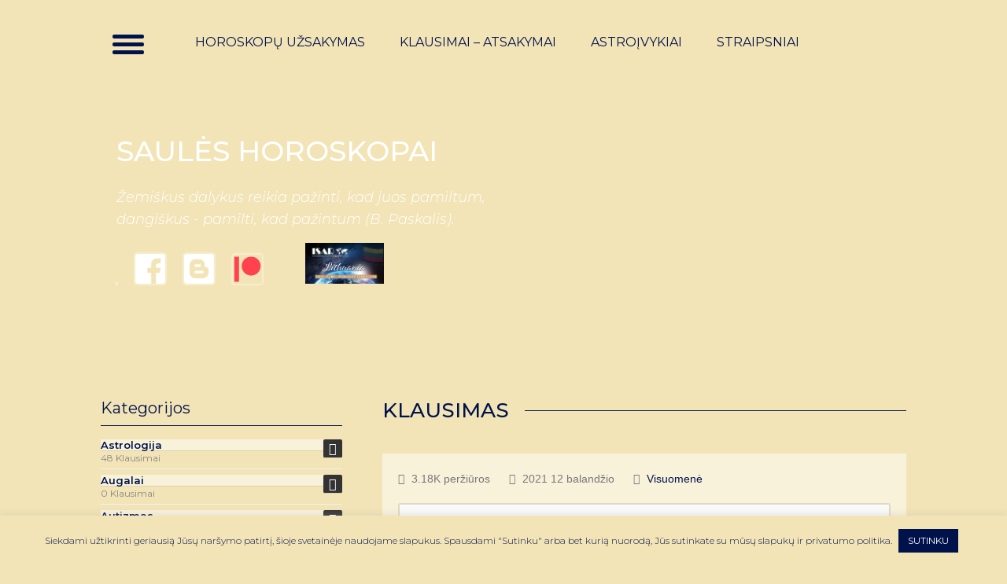

--- FILE ---
content_type: text/html; charset=UTF-8
request_url: https://horoskopas.lt/klausimas/saule-aciu-uz-jusu-atsakymus-vienas-toks-klausimas-kurio-labai-nejauku-klausti-jusu-nuomone-michael-jackson-buvo-pedofidas-ar-ne/answer/2050/
body_size: 29379
content:
<!DOCTYPE html>
    <html lang="lt-LT">
    <head>
	<meta http-equiv="Content-Type" content="text/html; charset=utf-8">
    <meta name="viewport" content="width=device-width, initial-scale=1.0">
	<link href="https://fonts.googleapis.com/css?family=Montserrat:100,200,300,300i,400,400i,500,500i,600,600i,700,700i,800,900&amp;subset=cyrillic-ext,latin-ext" rel="stylesheet">
	<script type="text/javascript">var ajaxurl = "https://horoskopas.lt/wp-admin/admin-ajax.php",ap_nonce 	= "b17356b6aa",apTemplateUrl = "https://horoskopas.lt/wp-content/plugins/anspress-question-answer/templates/js-template";apQuestionID = "2049";aplang = {"loading":"Loading..","sending":"Sending request","file_size_error":"File size is bigger than 0.48 MB","attached_max":"You have already attached maximum numbers of allowed attachments","commented":"commented","comment":"Comment","cancel":"Cancel","update":"Update","your_comment":"Write your comment...","notifications":"Notifications","mark_all_seen":"Mark all as seen","search":"Ie\u0161koti","no_permission_comments":"Sorry, you don't have permission to read comments."};disable_q_suggestion = "1";</script><meta name='robots' content='index, follow, max-image-preview:large, max-snippet:-1, max-video-preview:-1' />
	<style>img:is([sizes="auto" i], [sizes^="auto," i]) { contain-intrinsic-size: 3000px 1500px }</style>
	
	<!-- This site is optimized with the Yoast SEO plugin v26.1.1 - https://yoast.com/wordpress/plugins/seo/ -->
	<title>Saule, aciu uz Jusu atsakymus! Vienas toks klausimas, kurio labai nejauku klausti. Jusu nuomone, Michael Jackson buvo pedofidas ar ne? - Horoskopas.lt</title>
	<link rel="canonical" href="https://horoskopas.lt/klausimas/saule-aciu-uz-jusu-atsakymus-vienas-toks-klausimas-kurio-labai-nejauku-klausti-jusu-nuomone-michael-jackson-buvo-pedofidas-ar-ne/" />
	<meta property="og:locale" content="lt_LT" />
	<meta property="og:type" content="article" />
	<meta property="og:title" content="Saule, aciu uz Jusu atsakymus! Vienas toks klausimas, kurio labai nejauku klausti. Jusu nuomone, Michael Jackson buvo pedofidas ar ne? - Horoskopas.lt" />
	<meta property="og:description" content="Taip, pedofilas. Juk yra faktai- kaip jis vežiodavosi berniukus į gastroles, miegodavo su jais vienoje lovoje. Suaugęs vyras su svetimais berniukais vienoje lovoje, kai yra daug kitų laisvų kambarių,juk ne vargšai ar turistai palapinėje susiglaudę. Čia net įrodinėti nieko nereikia. Patyrinėkite jo 8 tą būstą, kur Jupiteris Svarstyklėse ( homoseksualios orgijos), Neptūnas Skorpione (slepiami lytiniai [&hellip;]" />
	<meta property="og:url" content="https://horoskopas.lt/klausimas/saule-aciu-uz-jusu-atsakymus-vienas-toks-klausimas-kurio-labai-nejauku-klausti-jusu-nuomone-michael-jackson-buvo-pedofidas-ar-ne/" />
	<meta property="og:site_name" content="Horoskopas.lt" />
	<meta property="article:modified_time" content="2021-04-12T08:25:22+00:00" />
	<meta property="og:image" content="https://horoskopas.lt/wp-content/uploads/2019/12/photo.png" />
	<meta property="og:image:width" content="236" />
	<meta property="og:image:height" content="245" />
	<meta property="og:image:type" content="image/png" />
	<meta name="twitter:card" content="summary_large_image" />
	<script type="application/ld+json" class="yoast-schema-graph">{"@context":"https://schema.org","@graph":[{"@type":"WebPage","@id":"https://horoskopas.lt/klausimas/saule-aciu-uz-jusu-atsakymus-vienas-toks-klausimas-kurio-labai-nejauku-klausti-jusu-nuomone-michael-jackson-buvo-pedofidas-ar-ne/","url":"https://horoskopas.lt/klausimas/saule-aciu-uz-jusu-atsakymus-vienas-toks-klausimas-kurio-labai-nejauku-klausti-jusu-nuomone-michael-jackson-buvo-pedofidas-ar-ne/","name":"Saule, aciu uz Jusu atsakymus! Vienas toks klausimas, kurio labai nejauku klausti. Jusu nuomone, Michael Jackson buvo pedofidas ar ne? - Horoskopas.lt","isPartOf":{"@id":"https://horoskopas.lt/#website"},"datePublished":"2021-04-12T07:29:09+00:00","dateModified":"2021-04-12T08:25:22+00:00","breadcrumb":{"@id":"https://horoskopas.lt/klausimas/saule-aciu-uz-jusu-atsakymus-vienas-toks-klausimas-kurio-labai-nejauku-klausti-jusu-nuomone-michael-jackson-buvo-pedofidas-ar-ne/#breadcrumb"},"inLanguage":"lt-LT","potentialAction":[{"@type":"ReadAction","target":["https://horoskopas.lt/klausimas/saule-aciu-uz-jusu-atsakymus-vienas-toks-klausimas-kurio-labai-nejauku-klausti-jusu-nuomone-michael-jackson-buvo-pedofidas-ar-ne/"]}]},{"@type":"BreadcrumbList","@id":"https://horoskopas.lt/klausimas/saule-aciu-uz-jusu-atsakymus-vienas-toks-klausimas-kurio-labai-nejauku-klausti-jusu-nuomone-michael-jackson-buvo-pedofidas-ar-ne/#breadcrumb","itemListElement":[{"@type":"ListItem","position":1,"name":"Home","item":"https://horoskopas.lt/"},{"@type":"ListItem","position":2,"name":"Questions","item":"https://horoskopas.lt/klausimai-atsakymai/"},{"@type":"ListItem","position":3,"name":"Saule, aciu uz Jusu atsakymus! Vienas toks klausimas, kurio labai nejauku klausti. Jusu nuomone, Michael Jackson buvo pedofidas ar ne?"}]},{"@type":"WebSite","@id":"https://horoskopas.lt/#website","url":"https://horoskopas.lt/","name":"Horoskopas.lt","description":"Saulės horoskopai","potentialAction":[{"@type":"SearchAction","target":{"@type":"EntryPoint","urlTemplate":"https://horoskopas.lt/?s={search_term_string}"},"query-input":{"@type":"PropertyValueSpecification","valueRequired":true,"valueName":"search_term_string"}}],"inLanguage":"lt-LT"}]}</script>
	<!-- / Yoast SEO plugin. -->


<link rel='dns-prefetch' href='//ajax.googleapis.com' />
<link rel='dns-prefetch' href='//fonts.googleapis.com' />
<link rel="alternate" type="application/rss+xml" title="Horoskopas.lt &raquo; Įrašo „Saule, aciu uz Jusu atsakymus! Vienas toks klausimas, kurio labai nejauku klausti. Jusu nuomone, Michael Jackson buvo pedofidas ar ne?“ komentarų RSS srautas" href="https://horoskopas.lt/klausimas/saule-aciu-uz-jusu-atsakymus-vienas-toks-klausimas-kurio-labai-nejauku-klausti-jusu-nuomone-michael-jackson-buvo-pedofidas-ar-ne/feed/" />
<script type="text/javascript">
/* <![CDATA[ */
window._wpemojiSettings = {"baseUrl":"https:\/\/s.w.org\/images\/core\/emoji\/16.0.1\/72x72\/","ext":".png","svgUrl":"https:\/\/s.w.org\/images\/core\/emoji\/16.0.1\/svg\/","svgExt":".svg","source":{"concatemoji":"https:\/\/horoskopas.lt\/wp-includes\/js\/wp-emoji-release.min.js?ver=6.8.3.1769916216"}};
/*! This file is auto-generated */
!function(s,n){var o,i,e;function c(e){try{var t={supportTests:e,timestamp:(new Date).valueOf()};sessionStorage.setItem(o,JSON.stringify(t))}catch(e){}}function p(e,t,n){e.clearRect(0,0,e.canvas.width,e.canvas.height),e.fillText(t,0,0);var t=new Uint32Array(e.getImageData(0,0,e.canvas.width,e.canvas.height).data),a=(e.clearRect(0,0,e.canvas.width,e.canvas.height),e.fillText(n,0,0),new Uint32Array(e.getImageData(0,0,e.canvas.width,e.canvas.height).data));return t.every(function(e,t){return e===a[t]})}function u(e,t){e.clearRect(0,0,e.canvas.width,e.canvas.height),e.fillText(t,0,0);for(var n=e.getImageData(16,16,1,1),a=0;a<n.data.length;a++)if(0!==n.data[a])return!1;return!0}function f(e,t,n,a){switch(t){case"flag":return n(e,"\ud83c\udff3\ufe0f\u200d\u26a7\ufe0f","\ud83c\udff3\ufe0f\u200b\u26a7\ufe0f")?!1:!n(e,"\ud83c\udde8\ud83c\uddf6","\ud83c\udde8\u200b\ud83c\uddf6")&&!n(e,"\ud83c\udff4\udb40\udc67\udb40\udc62\udb40\udc65\udb40\udc6e\udb40\udc67\udb40\udc7f","\ud83c\udff4\u200b\udb40\udc67\u200b\udb40\udc62\u200b\udb40\udc65\u200b\udb40\udc6e\u200b\udb40\udc67\u200b\udb40\udc7f");case"emoji":return!a(e,"\ud83e\udedf")}return!1}function g(e,t,n,a){var r="undefined"!=typeof WorkerGlobalScope&&self instanceof WorkerGlobalScope?new OffscreenCanvas(300,150):s.createElement("canvas"),o=r.getContext("2d",{willReadFrequently:!0}),i=(o.textBaseline="top",o.font="600 32px Arial",{});return e.forEach(function(e){i[e]=t(o,e,n,a)}),i}function t(e){var t=s.createElement("script");t.src=e,t.defer=!0,s.head.appendChild(t)}"undefined"!=typeof Promise&&(o="wpEmojiSettingsSupports",i=["flag","emoji"],n.supports={everything:!0,everythingExceptFlag:!0},e=new Promise(function(e){s.addEventListener("DOMContentLoaded",e,{once:!0})}),new Promise(function(t){var n=function(){try{var e=JSON.parse(sessionStorage.getItem(o));if("object"==typeof e&&"number"==typeof e.timestamp&&(new Date).valueOf()<e.timestamp+604800&&"object"==typeof e.supportTests)return e.supportTests}catch(e){}return null}();if(!n){if("undefined"!=typeof Worker&&"undefined"!=typeof OffscreenCanvas&&"undefined"!=typeof URL&&URL.createObjectURL&&"undefined"!=typeof Blob)try{var e="postMessage("+g.toString()+"("+[JSON.stringify(i),f.toString(),p.toString(),u.toString()].join(",")+"));",a=new Blob([e],{type:"text/javascript"}),r=new Worker(URL.createObjectURL(a),{name:"wpTestEmojiSupports"});return void(r.onmessage=function(e){c(n=e.data),r.terminate(),t(n)})}catch(e){}c(n=g(i,f,p,u))}t(n)}).then(function(e){for(var t in e)n.supports[t]=e[t],n.supports.everything=n.supports.everything&&n.supports[t],"flag"!==t&&(n.supports.everythingExceptFlag=n.supports.everythingExceptFlag&&n.supports[t]);n.supports.everythingExceptFlag=n.supports.everythingExceptFlag&&!n.supports.flag,n.DOMReady=!1,n.readyCallback=function(){n.DOMReady=!0}}).then(function(){return e}).then(function(){var e;n.supports.everything||(n.readyCallback(),(e=n.source||{}).concatemoji?t(e.concatemoji):e.wpemoji&&e.twemoji&&(t(e.twemoji),t(e.wpemoji)))}))}((window,document),window._wpemojiSettings);
/* ]]> */
</script>
<link rel='stylesheet' id='anspress-fonts-css' href='https://horoskopas.lt/wp-content/plugins/anspress-question-answer/templates/css/fonts.css?ver=4.3.0.1769916216' type='text/css' media='all' />
<link rel='stylesheet' id='anspress-main-css' href='https://horoskopas.lt/wp-content/plugins/anspress-question-answer/templates/css/main.css?ver=4.3.0.1769916216' type='text/css' media='all' />
<style id='anspress-main-inline-css' type='text/css'>

		#anspress .ap-q-cells{
				margin-left: 50px;
		}
		#anspress .ap-a-cells{
				margin-left: 50px;
		}
</style>
<link rel='stylesheet' id='ap-overrides-css' href='https://horoskopas.lt/wp-content/plugins/anspress-question-answer/templates/css/overrides.css?v=4.3.0&#038;ver=4.3.0.1769916216' type='text/css' media='all' />
<style id='wp-emoji-styles-inline-css' type='text/css'>

	img.wp-smiley, img.emoji {
		display: inline !important;
		border: none !important;
		box-shadow: none !important;
		height: 1em !important;
		width: 1em !important;
		margin: 0 0.07em !important;
		vertical-align: -0.1em !important;
		background: none !important;
		padding: 0 !important;
	}
</style>
<link rel='stylesheet' id='wp-block-library-css' href='https://horoskopas.lt/wp-includes/css/dist/block-library/style.min.css?ver=6.8.3.1769916216' type='text/css' media='all' />
<style id='classic-theme-styles-inline-css' type='text/css'>
/*! This file is auto-generated */
.wp-block-button__link{color:#fff;background-color:#32373c;border-radius:9999px;box-shadow:none;text-decoration:none;padding:calc(.667em + 2px) calc(1.333em + 2px);font-size:1.125em}.wp-block-file__button{background:#32373c;color:#fff;text-decoration:none}
</style>
<style id='global-styles-inline-css' type='text/css'>
:root{--wp--preset--aspect-ratio--square: 1;--wp--preset--aspect-ratio--4-3: 4/3;--wp--preset--aspect-ratio--3-4: 3/4;--wp--preset--aspect-ratio--3-2: 3/2;--wp--preset--aspect-ratio--2-3: 2/3;--wp--preset--aspect-ratio--16-9: 16/9;--wp--preset--aspect-ratio--9-16: 9/16;--wp--preset--color--black: #000000;--wp--preset--color--cyan-bluish-gray: #abb8c3;--wp--preset--color--white: #ffffff;--wp--preset--color--pale-pink: #f78da7;--wp--preset--color--vivid-red: #cf2e2e;--wp--preset--color--luminous-vivid-orange: #ff6900;--wp--preset--color--luminous-vivid-amber: #fcb900;--wp--preset--color--light-green-cyan: #7bdcb5;--wp--preset--color--vivid-green-cyan: #00d084;--wp--preset--color--pale-cyan-blue: #8ed1fc;--wp--preset--color--vivid-cyan-blue: #0693e3;--wp--preset--color--vivid-purple: #9b51e0;--wp--preset--gradient--vivid-cyan-blue-to-vivid-purple: linear-gradient(135deg,rgba(6,147,227,1) 0%,rgb(155,81,224) 100%);--wp--preset--gradient--light-green-cyan-to-vivid-green-cyan: linear-gradient(135deg,rgb(122,220,180) 0%,rgb(0,208,130) 100%);--wp--preset--gradient--luminous-vivid-amber-to-luminous-vivid-orange: linear-gradient(135deg,rgba(252,185,0,1) 0%,rgba(255,105,0,1) 100%);--wp--preset--gradient--luminous-vivid-orange-to-vivid-red: linear-gradient(135deg,rgba(255,105,0,1) 0%,rgb(207,46,46) 100%);--wp--preset--gradient--very-light-gray-to-cyan-bluish-gray: linear-gradient(135deg,rgb(238,238,238) 0%,rgb(169,184,195) 100%);--wp--preset--gradient--cool-to-warm-spectrum: linear-gradient(135deg,rgb(74,234,220) 0%,rgb(151,120,209) 20%,rgb(207,42,186) 40%,rgb(238,44,130) 60%,rgb(251,105,98) 80%,rgb(254,248,76) 100%);--wp--preset--gradient--blush-light-purple: linear-gradient(135deg,rgb(255,206,236) 0%,rgb(152,150,240) 100%);--wp--preset--gradient--blush-bordeaux: linear-gradient(135deg,rgb(254,205,165) 0%,rgb(254,45,45) 50%,rgb(107,0,62) 100%);--wp--preset--gradient--luminous-dusk: linear-gradient(135deg,rgb(255,203,112) 0%,rgb(199,81,192) 50%,rgb(65,88,208) 100%);--wp--preset--gradient--pale-ocean: linear-gradient(135deg,rgb(255,245,203) 0%,rgb(182,227,212) 50%,rgb(51,167,181) 100%);--wp--preset--gradient--electric-grass: linear-gradient(135deg,rgb(202,248,128) 0%,rgb(113,206,126) 100%);--wp--preset--gradient--midnight: linear-gradient(135deg,rgb(2,3,129) 0%,rgb(40,116,252) 100%);--wp--preset--font-size--small: 13px;--wp--preset--font-size--medium: 20px;--wp--preset--font-size--large: 36px;--wp--preset--font-size--x-large: 42px;--wp--preset--spacing--20: 0.44rem;--wp--preset--spacing--30: 0.67rem;--wp--preset--spacing--40: 1rem;--wp--preset--spacing--50: 1.5rem;--wp--preset--spacing--60: 2.25rem;--wp--preset--spacing--70: 3.38rem;--wp--preset--spacing--80: 5.06rem;--wp--preset--shadow--natural: 6px 6px 9px rgba(0, 0, 0, 0.2);--wp--preset--shadow--deep: 12px 12px 50px rgba(0, 0, 0, 0.4);--wp--preset--shadow--sharp: 6px 6px 0px rgba(0, 0, 0, 0.2);--wp--preset--shadow--outlined: 6px 6px 0px -3px rgba(255, 255, 255, 1), 6px 6px rgba(0, 0, 0, 1);--wp--preset--shadow--crisp: 6px 6px 0px rgba(0, 0, 0, 1);}:where(.is-layout-flex){gap: 0.5em;}:where(.is-layout-grid){gap: 0.5em;}body .is-layout-flex{display: flex;}.is-layout-flex{flex-wrap: wrap;align-items: center;}.is-layout-flex > :is(*, div){margin: 0;}body .is-layout-grid{display: grid;}.is-layout-grid > :is(*, div){margin: 0;}:where(.wp-block-columns.is-layout-flex){gap: 2em;}:where(.wp-block-columns.is-layout-grid){gap: 2em;}:where(.wp-block-post-template.is-layout-flex){gap: 1.25em;}:where(.wp-block-post-template.is-layout-grid){gap: 1.25em;}.has-black-color{color: var(--wp--preset--color--black) !important;}.has-cyan-bluish-gray-color{color: var(--wp--preset--color--cyan-bluish-gray) !important;}.has-white-color{color: var(--wp--preset--color--white) !important;}.has-pale-pink-color{color: var(--wp--preset--color--pale-pink) !important;}.has-vivid-red-color{color: var(--wp--preset--color--vivid-red) !important;}.has-luminous-vivid-orange-color{color: var(--wp--preset--color--luminous-vivid-orange) !important;}.has-luminous-vivid-amber-color{color: var(--wp--preset--color--luminous-vivid-amber) !important;}.has-light-green-cyan-color{color: var(--wp--preset--color--light-green-cyan) !important;}.has-vivid-green-cyan-color{color: var(--wp--preset--color--vivid-green-cyan) !important;}.has-pale-cyan-blue-color{color: var(--wp--preset--color--pale-cyan-blue) !important;}.has-vivid-cyan-blue-color{color: var(--wp--preset--color--vivid-cyan-blue) !important;}.has-vivid-purple-color{color: var(--wp--preset--color--vivid-purple) !important;}.has-black-background-color{background-color: var(--wp--preset--color--black) !important;}.has-cyan-bluish-gray-background-color{background-color: var(--wp--preset--color--cyan-bluish-gray) !important;}.has-white-background-color{background-color: var(--wp--preset--color--white) !important;}.has-pale-pink-background-color{background-color: var(--wp--preset--color--pale-pink) !important;}.has-vivid-red-background-color{background-color: var(--wp--preset--color--vivid-red) !important;}.has-luminous-vivid-orange-background-color{background-color: var(--wp--preset--color--luminous-vivid-orange) !important;}.has-luminous-vivid-amber-background-color{background-color: var(--wp--preset--color--luminous-vivid-amber) !important;}.has-light-green-cyan-background-color{background-color: var(--wp--preset--color--light-green-cyan) !important;}.has-vivid-green-cyan-background-color{background-color: var(--wp--preset--color--vivid-green-cyan) !important;}.has-pale-cyan-blue-background-color{background-color: var(--wp--preset--color--pale-cyan-blue) !important;}.has-vivid-cyan-blue-background-color{background-color: var(--wp--preset--color--vivid-cyan-blue) !important;}.has-vivid-purple-background-color{background-color: var(--wp--preset--color--vivid-purple) !important;}.has-black-border-color{border-color: var(--wp--preset--color--black) !important;}.has-cyan-bluish-gray-border-color{border-color: var(--wp--preset--color--cyan-bluish-gray) !important;}.has-white-border-color{border-color: var(--wp--preset--color--white) !important;}.has-pale-pink-border-color{border-color: var(--wp--preset--color--pale-pink) !important;}.has-vivid-red-border-color{border-color: var(--wp--preset--color--vivid-red) !important;}.has-luminous-vivid-orange-border-color{border-color: var(--wp--preset--color--luminous-vivid-orange) !important;}.has-luminous-vivid-amber-border-color{border-color: var(--wp--preset--color--luminous-vivid-amber) !important;}.has-light-green-cyan-border-color{border-color: var(--wp--preset--color--light-green-cyan) !important;}.has-vivid-green-cyan-border-color{border-color: var(--wp--preset--color--vivid-green-cyan) !important;}.has-pale-cyan-blue-border-color{border-color: var(--wp--preset--color--pale-cyan-blue) !important;}.has-vivid-cyan-blue-border-color{border-color: var(--wp--preset--color--vivid-cyan-blue) !important;}.has-vivid-purple-border-color{border-color: var(--wp--preset--color--vivid-purple) !important;}.has-vivid-cyan-blue-to-vivid-purple-gradient-background{background: var(--wp--preset--gradient--vivid-cyan-blue-to-vivid-purple) !important;}.has-light-green-cyan-to-vivid-green-cyan-gradient-background{background: var(--wp--preset--gradient--light-green-cyan-to-vivid-green-cyan) !important;}.has-luminous-vivid-amber-to-luminous-vivid-orange-gradient-background{background: var(--wp--preset--gradient--luminous-vivid-amber-to-luminous-vivid-orange) !important;}.has-luminous-vivid-orange-to-vivid-red-gradient-background{background: var(--wp--preset--gradient--luminous-vivid-orange-to-vivid-red) !important;}.has-very-light-gray-to-cyan-bluish-gray-gradient-background{background: var(--wp--preset--gradient--very-light-gray-to-cyan-bluish-gray) !important;}.has-cool-to-warm-spectrum-gradient-background{background: var(--wp--preset--gradient--cool-to-warm-spectrum) !important;}.has-blush-light-purple-gradient-background{background: var(--wp--preset--gradient--blush-light-purple) !important;}.has-blush-bordeaux-gradient-background{background: var(--wp--preset--gradient--blush-bordeaux) !important;}.has-luminous-dusk-gradient-background{background: var(--wp--preset--gradient--luminous-dusk) !important;}.has-pale-ocean-gradient-background{background: var(--wp--preset--gradient--pale-ocean) !important;}.has-electric-grass-gradient-background{background: var(--wp--preset--gradient--electric-grass) !important;}.has-midnight-gradient-background{background: var(--wp--preset--gradient--midnight) !important;}.has-small-font-size{font-size: var(--wp--preset--font-size--small) !important;}.has-medium-font-size{font-size: var(--wp--preset--font-size--medium) !important;}.has-large-font-size{font-size: var(--wp--preset--font-size--large) !important;}.has-x-large-font-size{font-size: var(--wp--preset--font-size--x-large) !important;}
:where(.wp-block-post-template.is-layout-flex){gap: 1.25em;}:where(.wp-block-post-template.is-layout-grid){gap: 1.25em;}
:where(.wp-block-columns.is-layout-flex){gap: 2em;}:where(.wp-block-columns.is-layout-grid){gap: 2em;}
:root :where(.wp-block-pullquote){font-size: 1.5em;line-height: 1.6;}
</style>
<link rel='stylesheet' id='contact-form-7-css' href='https://horoskopas.lt/wp-content/plugins/contact-form-7/includes/css/styles.css?ver=6.1.2.1769916216' type='text/css' media='all' />
<link rel='stylesheet' id='wpcf7-redirect-script-frontend-css' href='https://horoskopas.lt/wp-content/plugins/wpcf7-redirect/build/assets/frontend-script.css?ver=2c532d7e2be36f6af233.1769916216' type='text/css' media='all' />
<link rel='stylesheet' id='jquery-ui-theme-css' href='https://ajax.googleapis.com/ajax/libs/jqueryui/1.11.4/themes/smoothness/jquery-ui.min.css?ver=1.11.4.1769916216' type='text/css' media='all' />
<link rel='stylesheet' id='jquery-ui-timepicker-css' href='https://horoskopas.lt/wp-content/plugins/contact-form-7-datepicker/js/jquery-ui-timepicker/jquery-ui-timepicker-addon.min.css?ver=6.8.3.1769916216' type='text/css' media='all' />
<link rel='stylesheet' id='cookie-law-info-css' href='https://horoskopas.lt/wp-content/plugins/cookie-law-info/legacy/public/css/cookie-law-info-public.css?ver=3.3.5.1769916216' type='text/css' media='all' />
<link rel='stylesheet' id='cookie-law-info-gdpr-css' href='https://horoskopas.lt/wp-content/plugins/cookie-law-info/legacy/public/css/cookie-law-info-gdpr.css?ver=3.3.5.1769916216' type='text/css' media='all' />
<style id='responsive-menu-inline-css' type='text/css'>
/** This file is major component of this plugin so please don't try to edit here. */
#rmp_menu_trigger-3453 {
  width: 70px;
  height: 70px;
  position: absolute;
  top: -20px;
  border-radius: 5px;
  display: none;
  text-decoration: none;
  left: 0;
  background: transparent;
  transition: transform 0.5s, background-color 0.5s;
}
#rmp_menu_trigger-3453 .rmp-trigger-box {
  width: 40px;
  color: #ffffff;
}
#rmp_menu_trigger-3453 .rmp-trigger-icon-active, #rmp_menu_trigger-3453 .rmp-trigger-text-open {
  display: none;
}
#rmp_menu_trigger-3453.is-active .rmp-trigger-icon-active, #rmp_menu_trigger-3453.is-active .rmp-trigger-text-open {
  display: inline;
}
#rmp_menu_trigger-3453.is-active .rmp-trigger-icon-inactive, #rmp_menu_trigger-3453.is-active .rmp-trigger-text {
  display: none;
}
#rmp_menu_trigger-3453 .rmp-trigger-label {
  color: #ffffff;
  pointer-events: none;
  line-height: 13px;
  font-family: inherit;
  font-size: 14px;
  display: inline;
  text-transform: inherit;
}
#rmp_menu_trigger-3453 .rmp-trigger-label.rmp-trigger-label-top {
  display: block;
  margin-bottom: 12px;
}
#rmp_menu_trigger-3453 .rmp-trigger-label.rmp-trigger-label-bottom {
  display: block;
  margin-top: 12px;
}
#rmp_menu_trigger-3453 .responsive-menu-pro-inner {
  display: block;
}
#rmp_menu_trigger-3453 .rmp-trigger-icon-inactive .rmp-font-icon {
  color: #00124c;
}
#rmp_menu_trigger-3453 .responsive-menu-pro-inner, #rmp_menu_trigger-3453 .responsive-menu-pro-inner::before, #rmp_menu_trigger-3453 .responsive-menu-pro-inner::after {
  width: 40px;
  height: 5px;
  background-color: #00124c;
  border-radius: 4px;
  position: absolute;
}
#rmp_menu_trigger-3453 .rmp-trigger-icon-active .rmp-font-icon {
  color: #ffffff;
}
#rmp_menu_trigger-3453.is-active .responsive-menu-pro-inner, #rmp_menu_trigger-3453.is-active .responsive-menu-pro-inner::before, #rmp_menu_trigger-3453.is-active .responsive-menu-pro-inner::after {
  background-color: #ffffff;
}
#rmp_menu_trigger-3453:hover .rmp-trigger-icon-inactive .rmp-font-icon {
  color: #ffffff;
}
#rmp_menu_trigger-3453:not(.is-active):hover .responsive-menu-pro-inner, #rmp_menu_trigger-3453:not(.is-active):hover .responsive-menu-pro-inner::before, #rmp_menu_trigger-3453:not(.is-active):hover .responsive-menu-pro-inner::after {
  background-color: #ffffff;
}
#rmp_menu_trigger-3453 .responsive-menu-pro-inner::before {
  top: 10px;
}
#rmp_menu_trigger-3453 .responsive-menu-pro-inner::after {
  bottom: 10px;
}
#rmp_menu_trigger-3453.is-active .responsive-menu-pro-inner::after {
  bottom: 0;
}
/* Hamburger menu styling */
@media screen and (max-width: 8000px) {
  /** Menu Title Style */
  /** Menu Additional Content Style */
  #rmp_menu_trigger-3453 {
    display: block;
  }
  #rmp-container-3453 {
    position: fixed;
    top: 0;
    margin: 0;
    transition: transform 0.5s;
    overflow: auto;
    display: block;
    width: 20%;
    background-color: #212121;
    background-image: url("");
    height: 100%;
    left: 0;
    padding-top: 0px;
    padding-left: 0px;
    padding-bottom: 0px;
    padding-right: 0px;
  }
  #rmp-menu-wrap-3453 {
    padding-top: 0px;
    padding-left: 0px;
    padding-bottom: 0px;
    padding-right: 0px;
    background-color: #212121;
  }
  #rmp-menu-wrap-3453 .rmp-menu, #rmp-menu-wrap-3453 .rmp-submenu {
    width: 100%;
    box-sizing: border-box;
    margin: 0;
    padding: 0;
  }
  #rmp-menu-wrap-3453 .rmp-submenu-depth-1 .rmp-menu-item-link {
    padding-left: 10%;
  }
  #rmp-menu-wrap-3453 .rmp-submenu-depth-2 .rmp-menu-item-link {
    padding-left: 15%;
  }
  #rmp-menu-wrap-3453 .rmp-submenu-depth-3 .rmp-menu-item-link {
    padding-left: 20%;
  }
  #rmp-menu-wrap-3453 .rmp-submenu-depth-4 .rmp-menu-item-link {
    padding-left: 25%;
  }
  #rmp-menu-wrap-3453 .rmp-submenu.rmp-submenu-open {
    display: block;
  }
  #rmp-menu-wrap-3453 .rmp-menu-item {
    width: 100%;
    list-style: none;
    margin: 0;
  }
  #rmp-menu-wrap-3453 .rmp-menu-item-link {
    height: 40px;
    line-height: 40px;
    font-size: 13px;
    border-bottom: 1px solid #212121;
    font-family: inherit;
    color: #ffffff;
    text-align: left;
    background-color: #212121;
    font-weight: normal;
    letter-spacing: 0px;
    display: block;
    box-sizing: border-box;
    width: 100%;
    text-decoration: none;
    position: relative;
    overflow: hidden;
    transition: background-color 0.5s, border-color 0.5s, 0.5s;
    padding: 0 5%;
    padding-left: 50px;
  }
  #rmp-menu-wrap-3453 .rmp-menu-item-link:after, #rmp-menu-wrap-3453 .rmp-menu-item-link:before {
    display: none;
  }
  #rmp-menu-wrap-3453 .rmp-menu-item-link:hover, #rmp-menu-wrap-3453 .rmp-menu-item-link:focus {
    color: #ffffff;
    border-color: #212121;
    background-color: #3f3f3f;
  }
  #rmp-menu-wrap-3453 .rmp-menu-item-link:focus {
    outline: none;
    border-color: unset;
    box-shadow: unset;
  }
  #rmp-menu-wrap-3453 .rmp-menu-item-link .rmp-font-icon {
    height: 40px;
    line-height: 40px;
    margin-right: 10px;
    font-size: 13px;
  }
  #rmp-menu-wrap-3453 .rmp-menu-current-item .rmp-menu-item-link {
    color: #ffffff;
    border-color: #212121;
    background-color: #212121;
  }
  #rmp-menu-wrap-3453 .rmp-menu-current-item .rmp-menu-item-link:hover, #rmp-menu-wrap-3453 .rmp-menu-current-item .rmp-menu-item-link:focus {
    color: #ffffff;
    border-color: #3f3f3f;
    background-color: #3f3f3f;
  }
  #rmp-menu-wrap-3453 .rmp-menu-subarrow {
    position: absolute;
    top: 0;
    bottom: 0;
    text-align: center;
    overflow: hidden;
    background-size: cover;
    overflow: hidden;
    left: 0;
    border-right-style: solid;
    border-right-color: #212121;
    border-right-width: 1px;
    height: 39px;
    width: 40px;
    color: #ffffff;
    background-color: #212121;
  }
  #rmp-menu-wrap-3453 .rmp-menu-subarrow svg {
    fill: #ffffff;
  }
  #rmp-menu-wrap-3453 .rmp-menu-subarrow:hover {
    color: #ffffff;
    border-color: #3f3f3f;
    background-color: #3f3f3f;
  }
  #rmp-menu-wrap-3453 .rmp-menu-subarrow:hover svg {
    fill: #ffffff;
  }
  #rmp-menu-wrap-3453 .rmp-menu-subarrow .rmp-font-icon {
    margin-right: unset;
  }
  #rmp-menu-wrap-3453 .rmp-menu-subarrow * {
    vertical-align: middle;
    line-height: 39px;
  }
  #rmp-menu-wrap-3453 .rmp-menu-subarrow-active {
    display: block;
    background-size: cover;
    color: #ffffff;
    border-color: #212121;
    background-color: #212121;
  }
  #rmp-menu-wrap-3453 .rmp-menu-subarrow-active svg {
    fill: #ffffff;
  }
  #rmp-menu-wrap-3453 .rmp-menu-subarrow-active:hover {
    color: #ffffff;
    border-color: #3f3f3f;
    background-color: #3f3f3f;
  }
  #rmp-menu-wrap-3453 .rmp-menu-subarrow-active:hover svg {
    fill: #ffffff;
  }
  #rmp-menu-wrap-3453 .rmp-submenu {
    display: none;
  }
  #rmp-menu-wrap-3453 .rmp-submenu .rmp-menu-item-link {
    height: 40px;
    line-height: 40px;
    letter-spacing: 0px;
    font-size: 13px;
    border-bottom: 1px solid #212121;
    font-family: inherit;
    font-weight: normal;
    color: #ffffff;
    text-align: left;
    background-color: #212121;
  }
  #rmp-menu-wrap-3453 .rmp-submenu .rmp-menu-item-link:hover, #rmp-menu-wrap-3453 .rmp-submenu .rmp-menu-item-link:focus {
    color: #ffffff;
    border-color: #212121;
    background-color: #3f3f3f;
  }
  #rmp-menu-wrap-3453 .rmp-submenu .rmp-menu-current-item .rmp-menu-item-link {
    color: #ffffff;
    border-color: #212121;
    background-color: #212121;
  }
  #rmp-menu-wrap-3453 .rmp-submenu .rmp-menu-current-item .rmp-menu-item-link:hover, #rmp-menu-wrap-3453 .rmp-submenu .rmp-menu-current-item .rmp-menu-item-link:focus {
    color: #ffffff;
    border-color: #3f3f3f;
    background-color: #3f3f3f;
  }
  #rmp-menu-wrap-3453 .rmp-submenu .rmp-menu-subarrow {
    right: 0;
    border-right: unset;
    border-left-style: solid;
    border-left-color: #212121;
    border-left-width: 1px;
    height: 39px;
    line-height: 39px;
    width: 40px;
    color: #ffffff;
    background-color: #212121;
  }
  #rmp-menu-wrap-3453 .rmp-submenu .rmp-menu-subarrow:hover {
    color: #ffffff;
    border-color: #3f3f3f;
    background-color: #3f3f3f;
  }
  #rmp-menu-wrap-3453 .rmp-submenu .rmp-menu-subarrow-active {
    color: #ffffff;
    border-color: #212121;
    background-color: #212121;
  }
  #rmp-menu-wrap-3453 .rmp-submenu .rmp-menu-subarrow-active:hover {
    color: #ffffff;
    border-color: #3f3f3f;
    background-color: #3f3f3f;
  }
  #rmp-menu-wrap-3453 .rmp-menu-item-description {
    margin: 0;
    padding: 5px 5%;
    opacity: 0.8;
    color: #ffffff;
  }
  #rmp-search-box-3453 {
    display: block;
    padding-top: 0px;
    padding-left: 5%;
    padding-bottom: 0px;
    padding-right: 5%;
  }
  #rmp-search-box-3453 .rmp-search-form {
    margin: 0;
  }
  #rmp-search-box-3453 .rmp-search-box {
    background: #ffffff;
    border: 1px solid #dadada;
    color: #333333;
    width: 100%;
    padding: 0 5%;
    border-radius: 30px;
    height: 45px;
    -webkit-appearance: none;
  }
  #rmp-search-box-3453 .rmp-search-box::placeholder {
    color: #c7c7cd;
  }
  #rmp-search-box-3453 .rmp-search-box:focus {
    background-color: #ffffff;
    outline: 2px solid #dadada;
    color: #333333;
  }
  #rmp-menu-title-3453 {
    background-color: #212121;
    color: #ffffff;
    text-align: left;
    font-size: 13px;
    padding-top: 10%;
    padding-left: 5%;
    padding-bottom: 0%;
    padding-right: 5%;
    font-weight: 400;
    transition: background-color 0.5s, border-color 0.5s, color 0.5s;
  }
  #rmp-menu-title-3453:hover {
    background-color: #212121;
    color: #ffffff;
  }
  #rmp-menu-title-3453 > .rmp-menu-title-link {
    color: #ffffff;
    width: 100%;
    background-color: unset;
    text-decoration: none;
  }
  #rmp-menu-title-3453 > .rmp-menu-title-link:hover {
    color: #ffffff;
  }
  #rmp-menu-title-3453 .rmp-font-icon {
    font-size: 13px;
  }
  #rmp-menu-additional-content-3453 {
    padding-top: 0px;
    padding-left: 5%;
    padding-bottom: 0px;
    padding-right: 5%;
    color: #ffffff;
    text-align: center;
    font-size: 16px;
  }
}
/**
This file contents common styling of menus.
*/
.rmp-container {
  display: none;
  visibility: visible;
  padding: 0px 0px 0px 0px;
  z-index: 99998;
  transition: all 0.3s;
  /** Scrolling bar in menu setting box **/
}
.rmp-container.rmp-fade-top, .rmp-container.rmp-fade-left, .rmp-container.rmp-fade-right, .rmp-container.rmp-fade-bottom {
  display: none;
}
.rmp-container.rmp-slide-left, .rmp-container.rmp-push-left {
  transform: translateX(-100%);
  -ms-transform: translateX(-100%);
  -webkit-transform: translateX(-100%);
  -moz-transform: translateX(-100%);
}
.rmp-container.rmp-slide-left.rmp-menu-open, .rmp-container.rmp-push-left.rmp-menu-open {
  transform: translateX(0);
  -ms-transform: translateX(0);
  -webkit-transform: translateX(0);
  -moz-transform: translateX(0);
}
.rmp-container.rmp-slide-right, .rmp-container.rmp-push-right {
  transform: translateX(100%);
  -ms-transform: translateX(100%);
  -webkit-transform: translateX(100%);
  -moz-transform: translateX(100%);
}
.rmp-container.rmp-slide-right.rmp-menu-open, .rmp-container.rmp-push-right.rmp-menu-open {
  transform: translateX(0);
  -ms-transform: translateX(0);
  -webkit-transform: translateX(0);
  -moz-transform: translateX(0);
}
.rmp-container.rmp-slide-top, .rmp-container.rmp-push-top {
  transform: translateY(-100%);
  -ms-transform: translateY(-100%);
  -webkit-transform: translateY(-100%);
  -moz-transform: translateY(-100%);
}
.rmp-container.rmp-slide-top.rmp-menu-open, .rmp-container.rmp-push-top.rmp-menu-open {
  transform: translateY(0);
  -ms-transform: translateY(0);
  -webkit-transform: translateY(0);
  -moz-transform: translateY(0);
}
.rmp-container.rmp-slide-bottom, .rmp-container.rmp-push-bottom {
  transform: translateY(100%);
  -ms-transform: translateY(100%);
  -webkit-transform: translateY(100%);
  -moz-transform: translateY(100%);
}
.rmp-container.rmp-slide-bottom.rmp-menu-open, .rmp-container.rmp-push-bottom.rmp-menu-open {
  transform: translateX(0);
  -ms-transform: translateX(0);
  -webkit-transform: translateX(0);
  -moz-transform: translateX(0);
}
.rmp-container::-webkit-scrollbar {
  width: 0px;
}
.rmp-container ::-webkit-scrollbar-track {
  box-shadow: inset 0 0 5px transparent;
}
.rmp-container ::-webkit-scrollbar-thumb {
  background: transparent;
}
.rmp-container ::-webkit-scrollbar-thumb:hover {
  background: transparent;
}
.rmp-container .rmp-menu-wrap .rmp-menu {
  transition: none;
  border-radius: 0;
  box-shadow: none;
  background: none;
  border: 0;
  bottom: auto;
  box-sizing: border-box;
  clip: auto;
  color: #666;
  display: block;
  float: none;
  font-family: inherit;
  font-size: 14px;
  height: auto;
  left: auto;
  line-height: 1.7;
  list-style-type: none;
  margin: 0;
  min-height: auto;
  max-height: none;
  opacity: 1;
  outline: none;
  overflow: visible;
  padding: 0;
  position: relative;
  pointer-events: auto;
  right: auto;
  text-align: left;
  text-decoration: none;
  text-indent: 0;
  text-transform: none;
  transform: none;
  top: auto;
  visibility: inherit;
  width: auto;
  word-wrap: break-word;
  white-space: normal;
}
.rmp-container .rmp-menu-additional-content {
  display: block;
  word-break: break-word;
}
.rmp-container .rmp-menu-title {
  display: flex;
  flex-direction: column;
}
.rmp-container .rmp-menu-title .rmp-menu-title-image {
  max-width: 100%;
  margin-bottom: 15px;
  display: block;
  margin: auto;
  margin-bottom: 15px;
}
button.rmp_menu_trigger {
  z-index: 999999;
  overflow: hidden;
  outline: none;
  border: 0;
  display: none;
  margin: 0;
  transition: transform 0.5s, background-color 0.5s;
  padding: 0;
}
button.rmp_menu_trigger .responsive-menu-pro-inner::before, button.rmp_menu_trigger .responsive-menu-pro-inner::after {
  content: "";
  display: block;
}
button.rmp_menu_trigger .responsive-menu-pro-inner::before {
  top: 10px;
}
button.rmp_menu_trigger .responsive-menu-pro-inner::after {
  bottom: 10px;
}
button.rmp_menu_trigger .rmp-trigger-box {
  width: 40px;
  display: inline-block;
  position: relative;
  pointer-events: none;
  vertical-align: super;
}
.admin-bar .rmp-container, .admin-bar .rmp_menu_trigger {
  margin-top: 32px !important;
}
@media screen and (max-width: 782px) {
  .admin-bar .rmp-container, .admin-bar .rmp_menu_trigger {
    margin-top: 46px !important;
  }
}
/*  Menu Trigger Boring Animation */
.rmp-menu-trigger-boring .responsive-menu-pro-inner {
  transition-property: none;
}
.rmp-menu-trigger-boring .responsive-menu-pro-inner::after, .rmp-menu-trigger-boring .responsive-menu-pro-inner::before {
  transition-property: none;
}
.rmp-menu-trigger-boring.is-active .responsive-menu-pro-inner {
  transform: rotate(45deg);
}
.rmp-menu-trigger-boring.is-active .responsive-menu-pro-inner:before {
  top: 0;
  opacity: 0;
}
.rmp-menu-trigger-boring.is-active .responsive-menu-pro-inner:after {
  bottom: 0;
  transform: rotate(-90deg);
}

</style>
<link rel='stylesheet' id='dashicons-css' href='https://horoskopas.lt/wp-includes/css/dashicons.min.css?ver=6.8.3.1769916216' type='text/css' media='all' />
<link rel='stylesheet' id='horo-style-css' href='https://horoskopas.lt/wp-content/themes/horo_theme/style.css?ver=1.0.0.1769916216' type='text/css' media='all' />
<link rel='stylesheet' id='responsive-css-css' href='https://horoskopas.lt/wp-content/themes/horo_theme/css/responsive.css?ver=6.8.3.1769916216' type='text/css' media='all' />
<link rel='stylesheet' id='normalize-css-css' href='https://horoskopas.lt/wp-content/themes/horo_theme/css/normalize.css?ver=6.8.3.1769916216' type='text/css' media='all' />
<link rel='stylesheet' id='wpdreams-asl-basic-css' href='https://horoskopas.lt/wp-content/plugins/ajax-search-lite/css/style.basic.css?ver=4.13.4.1769916216' type='text/css' media='all' />
<style id='wpdreams-asl-basic-inline-css' type='text/css'>

					div[id*='ajaxsearchlitesettings'].searchsettings .asl_option_inner label {
						font-size: 0px !important;
						color: rgba(0, 0, 0, 0);
					}
					div[id*='ajaxsearchlitesettings'].searchsettings .asl_option_inner label:after {
						font-size: 11px !important;
						position: absolute;
						top: 0;
						left: 0;
						z-index: 1;
					}
					.asl_w_container {
						width: 100%;
						margin: 0px 0px 0px 0px;
						min-width: 200px;
					}
					div[id*='ajaxsearchlite'].asl_m {
						width: 100%;
					}
					div[id*='ajaxsearchliteres'].wpdreams_asl_results div.resdrg span.highlighted {
						font-weight: bold;
						color: rgba(217, 49, 43, 1);
						background-color: rgba(238, 238, 238, 1);
					}
					div[id*='ajaxsearchliteres'].wpdreams_asl_results .results img.asl_image {
						width: 70px;
						height: 70px;
						object-fit: cover;
					}
					div[id*='ajaxsearchlite'].asl_r .results {
						max-height: none;
					}
					div[id*='ajaxsearchlite'].asl_r {
						position: absolute;
					}
				
						div.asl_r.asl_w.vertical .results .item::after {
							display: block;
							position: absolute;
							bottom: 0;
							content: '';
							height: 1px;
							width: 100%;
							background: #D8D8D8;
						}
						div.asl_r.asl_w.vertical .results .item.asl_last_item::after {
							display: none;
						}
					
</style>
<link rel='stylesheet' id='wpdreams-asl-instance-css' href='https://horoskopas.lt/wp-content/plugins/ajax-search-lite/css/style-underline.css?ver=4.13.4.1769916216' type='text/css' media='all' />
<link rel='stylesheet' id='newsletter-css' href='https://horoskopas.lt/wp-content/plugins/newsletter/style.css?ver=9.1.1.1769916216' type='text/css' media='all' />
<link rel='stylesheet' id='mm-compiled-options-mobmenu-css' href='https://horoskopas.lt/wp-content/uploads/dynamic-mobmenu.css?ver=2.8.8-246.1769916216' type='text/css' media='all' />
<link rel='stylesheet' id='mm-google-webfont-roboto-css' href='//fonts.googleapis.com/css?family=Roboto%3Ainherit%2C400&#038;subset=latin%2Clatin-ext&#038;ver=6.8.3.1769916216' type='text/css' media='all' />
<link rel='stylesheet' id='mm-google-webfont-dosis-css' href='//fonts.googleapis.com/css?family=Dosis%3Ainherit%2C400&#038;subset=latin%2Clatin-ext&#038;ver=6.8.3.1769916216' type='text/css' media='all' />
<link rel='stylesheet' id='cssmobmenu-icons-css' href='https://horoskopas.lt/wp-content/plugins/mobile-menu/includes/css/mobmenu-icons.css?ver=6.8.3.1769916216' type='text/css' media='all' />
<link rel='stylesheet' id='cssmobmenu-css' href='https://horoskopas.lt/wp-content/plugins/mobile-menu/includes/css/mobmenu.css?ver=2.8.8.1769916216' type='text/css' media='all' />
<script type="text/javascript" src="https://horoskopas.lt/wp-includes/js/jquery/jquery.min.js?ver=3.7.1.1769916216" id="jquery-core-js"></script>
<script type="text/javascript" src="https://horoskopas.lt/wp-includes/js/jquery/jquery-migrate.min.js?ver=3.4.1.1769916216" id="jquery-migrate-js"></script>
<script type="text/javascript" id="cookie-law-info-js-extra">
/* <![CDATA[ */
var Cli_Data = {"nn_cookie_ids":[],"cookielist":[],"non_necessary_cookies":[],"ccpaEnabled":"","ccpaRegionBased":"","ccpaBarEnabled":"","strictlyEnabled":["necessary","obligatoire"],"ccpaType":"gdpr","js_blocking":"","custom_integration":"","triggerDomRefresh":"","secure_cookies":""};
var cli_cookiebar_settings = {"animate_speed_hide":"500","animate_speed_show":"500","background":"#f2e4b6","border":"#b1a6a6c2","border_on":"","button_1_button_colour":"#00124c","button_1_button_hover":"#000e3d","button_1_link_colour":"#fff","button_1_as_button":"1","button_1_new_win":"","button_2_button_colour":"#333","button_2_button_hover":"#292929","button_2_link_colour":"#444","button_2_as_button":"","button_2_hidebar":"","button_3_button_colour":"#000","button_3_button_hover":"#000000","button_3_link_colour":"#fff","button_3_as_button":"1","button_3_new_win":"","button_4_button_colour":"#000","button_4_button_hover":"#000000","button_4_link_colour":"#62a329","button_4_as_button":"","button_7_button_colour":"#61a229","button_7_button_hover":"#4e8221","button_7_link_colour":"#fff","button_7_as_button":"1","button_7_new_win":"","font_family":"inherit","header_fix":"","notify_animate_hide":"1","notify_animate_show":"","notify_div_id":"#cookie-law-info-bar","notify_position_horizontal":"right","notify_position_vertical":"bottom","scroll_close":"","scroll_close_reload":"","accept_close_reload":"","reject_close_reload":"","showagain_tab":"","showagain_background":"#fff","showagain_border":"#000","showagain_div_id":"#cookie-law-info-again","showagain_x_position":"100px","text":"#00124c","show_once_yn":"","show_once":"10000","logging_on":"","as_popup":"","popup_overlay":"1","bar_heading_text":"","cookie_bar_as":"banner","popup_showagain_position":"bottom-right","widget_position":"left"};
var log_object = {"ajax_url":"https:\/\/horoskopas.lt\/wp-admin\/admin-ajax.php"};
/* ]]> */
</script>
<script type="text/javascript" src="https://horoskopas.lt/wp-content/plugins/cookie-law-info/legacy/public/js/cookie-law-info-public.js?ver=3.3.5.1769916216" id="cookie-law-info-js"></script>
<script type="text/javascript" id="rmp_menu_scripts-js-extra">
/* <![CDATA[ */
var rmp_menu = {"ajaxURL":"https:\/\/horoskopas.lt\/wp-admin\/admin-ajax.php","wp_nonce":"930ccaebb3","menu":[{"menu_theme":null,"theme_type":"default","theme_location_menu":"","submenu_submenu_arrow_width":"40","submenu_submenu_arrow_width_unit":"px","submenu_submenu_arrow_height":"39","submenu_submenu_arrow_height_unit":"px","submenu_arrow_position":"right","submenu_sub_arrow_background_colour":"#212121","submenu_sub_arrow_background_hover_colour":"#3f3f3f","submenu_sub_arrow_background_colour_active":"#212121","submenu_sub_arrow_background_hover_colour_active":"#3f3f3f","submenu_sub_arrow_border_width":"1","submenu_sub_arrow_border_width_unit":"px","submenu_sub_arrow_border_colour":"#212121","submenu_sub_arrow_border_hover_colour":"#3f3f3f","submenu_sub_arrow_border_colour_active":"#212121","submenu_sub_arrow_border_hover_colour_active":"#3f3f3f","submenu_sub_arrow_shape_colour":"#ffffff","submenu_sub_arrow_shape_hover_colour":"#ffffff","submenu_sub_arrow_shape_colour_active":"#ffffff","submenu_sub_arrow_shape_hover_colour_active":"#ffffff","use_header_bar":"off","header_bar_items_order":"{\"logo\":\"on\",\"title\":\"on\",\"search\":\"on\",\"html content\":\"on\"}","header_bar_title":"","header_bar_html_content":"","header_bar_logo":"","header_bar_logo_link":"","header_bar_logo_width":"","header_bar_logo_width_unit":"%","header_bar_logo_height":"","header_bar_logo_height_unit":"px","header_bar_height":"80","header_bar_height_unit":"px","header_bar_padding":{"top":"0px","right":"5%","bottom":"0px","left":"5%"},"header_bar_font":"","header_bar_font_size":"14","header_bar_font_size_unit":"px","header_bar_text_color":"#ffffff","header_bar_background_color":"#ffffff","header_bar_breakpoint":"800","header_bar_position_type":"fixed","header_bar_adjust_page":null,"header_bar_scroll_enable":"off","header_bar_scroll_background_color":"#36bdf6","mobile_breakpoint":"600","tablet_breakpoint":"8000","transition_speed":"0.5","sub_menu_speed":"0.2","show_menu_on_page_load":"","menu_disable_scrolling":"off","menu_overlay":"off","menu_overlay_colour":"rgba(0, 0, 0, 0.7)","desktop_menu_width":"","desktop_menu_width_unit":"%","desktop_menu_positioning":"fixed","desktop_menu_side":"","desktop_menu_to_hide":"","use_current_theme_location":"off","mega_menu":{"225":"off","227":"off","229":"off","228":"off","226":"off"},"desktop_submenu_open_animation":"","desktop_submenu_open_animation_speed":"0ms","desktop_submenu_open_on_click":"","desktop_menu_hide_and_show":"","menu_name":"Default Menu","menu_to_use":"soninis","different_menu_for_mobile":"off","menu_to_use_in_mobile":"main-menu","use_mobile_menu":"on","use_tablet_menu":"on","use_desktop_menu":"","menu_display_on":"shortcode","menu_to_hide":"","submenu_descriptions_on":"","custom_walker":"","menu_background_colour":"#212121","menu_depth":"5","smooth_scroll_on":"off","smooth_scroll_speed":"500","menu_font_icons":[],"menu_links_height":"40","menu_links_height_unit":"px","menu_links_line_height":"40","menu_links_line_height_unit":"px","menu_depth_0":"5","menu_depth_0_unit":"%","menu_font_size":"13","menu_font_size_unit":"px","menu_font":"","menu_font_weight":"normal","menu_text_alignment":"left","menu_text_letter_spacing":"","menu_word_wrap":"off","menu_link_colour":"#ffffff","menu_link_hover_colour":"#ffffff","menu_current_link_colour":"#ffffff","menu_current_link_hover_colour":"#ffffff","menu_item_background_colour":"#212121","menu_item_background_hover_colour":"#3f3f3f","menu_current_item_background_colour":"#212121","menu_current_item_background_hover_colour":"#3f3f3f","menu_border_width":"1","menu_border_width_unit":"px","menu_item_border_colour":"#212121","menu_item_border_colour_hover":"#212121","menu_current_item_border_colour":"#212121","menu_current_item_border_hover_colour":"#3f3f3f","submenu_links_height":"40","submenu_links_height_unit":"px","submenu_links_line_height":"40","submenu_links_line_height_unit":"px","menu_depth_side":"left","menu_depth_1":"10","menu_depth_1_unit":"%","menu_depth_2":"15","menu_depth_2_unit":"%","menu_depth_3":"20","menu_depth_3_unit":"%","menu_depth_4":"25","menu_depth_4_unit":"%","submenu_item_background_colour":"#212121","submenu_item_background_hover_colour":"#3f3f3f","submenu_current_item_background_colour":"#212121","submenu_current_item_background_hover_colour":"#3f3f3f","submenu_border_width":"1","submenu_border_width_unit":"px","submenu_item_border_colour":"#212121","submenu_item_border_colour_hover":"#212121","submenu_current_item_border_colour":"#212121","submenu_current_item_border_hover_colour":"#3f3f3f","submenu_font_size":"13","submenu_font_size_unit":"px","submenu_font":"","submenu_font_weight":"normal","submenu_text_letter_spacing":"","submenu_text_alignment":"left","submenu_link_colour":"#ffffff","submenu_link_hover_colour":"#ffffff","submenu_current_link_colour":"#ffffff","submenu_current_link_hover_colour":"#ffffff","inactive_arrow_shape":"\u25bc","active_arrow_shape":"\u25b2","inactive_arrow_font_icon":"","active_arrow_font_icon":"","inactive_arrow_image":"","active_arrow_image":"","submenu_arrow_width":"40","submenu_arrow_width_unit":"px","submenu_arrow_height":"39","submenu_arrow_height_unit":"px","arrow_position":"left","menu_sub_arrow_shape_colour":"#ffffff","menu_sub_arrow_shape_hover_colour":"#ffffff","menu_sub_arrow_shape_colour_active":"#ffffff","menu_sub_arrow_shape_hover_colour_active":"#ffffff","menu_sub_arrow_border_width":"1","menu_sub_arrow_border_width_unit":"px","menu_sub_arrow_border_colour":"#212121","menu_sub_arrow_border_hover_colour":"#3f3f3f","menu_sub_arrow_border_colour_active":"#212121","menu_sub_arrow_border_hover_colour_active":"#3f3f3f","menu_sub_arrow_background_colour":"#212121","menu_sub_arrow_background_hover_colour":"#3f3f3f","menu_sub_arrow_background_colour_active":"#212121","menu_sub_arrow_background_hover_colour_active":"#3f3f3f","fade_submenus":"off","fade_submenus_side":"left","fade_submenus_delay":"100","fade_submenus_speed":"500","use_slide_effect":"off","slide_effect_back_to_text":"Back","accordion_animation":"off","auto_expand_all_submenus":"off","auto_expand_current_submenus":"off","menu_item_click_to_trigger_submenu":"off","button_width":"70","button_width_unit":"px","button_height":"70","button_height_unit":"px","button_background_colour":"#00124c","button_background_colour_hover":"#000000","button_background_colour_active":"#000000","toggle_button_border_radius":"5","button_transparent_background":"on","button_left_or_right":"left","button_position_type":"absolute","button_distance_from_side":"0","button_distance_from_side_unit":"%","button_top":"-20","button_top_unit":"px","button_push_with_animation":"off","button_click_animation":"boring","button_line_margin":"5","button_line_margin_unit":"px","button_line_width":"40","button_line_width_unit":"px","button_line_height":"5","button_line_height_unit":"px","button_line_colour":"#00124c","button_line_colour_hover":"#ffffff","button_line_colour_active":"#ffffff","button_font_icon":"","button_font_icon_when_clicked":"","button_image":"","button_image_when_clicked":"","button_title":"","button_title_open":"","button_title_position":"left","menu_container_columns":"","button_font":"","button_font_size":"14","button_font_size_unit":"px","button_title_line_height":"13","button_title_line_height_unit":"px","button_text_colour":"#ffffff","button_trigger_type_click":"on","button_trigger_type_hover":"off","button_click_trigger":"#responsive-menu-button","items_order":{"title":"","menu":"on","search":"","additional content":""},"menu_title":"","menu_title_link":"","menu_title_link_location":"_self","menu_title_image":"","menu_title_font_icon":"","menu_title_section_padding":{"top":"10%","right":"5%","bottom":"0%","left":"5%"},"menu_title_background_colour":"#212121","menu_title_background_hover_colour":"#212121","menu_title_font_size":"13","menu_title_font_size_unit":"px","menu_title_alignment":"left","menu_title_font_weight":"400","menu_title_font_family":"","menu_title_colour":"#ffffff","menu_title_hover_colour":"#ffffff","menu_title_image_width":"","menu_title_image_width_unit":"%","menu_title_image_height":"","menu_title_image_height_unit":"px","menu_additional_content":"","menu_additional_section_padding":{"left":"5%","top":"0px","right":"5%","bottom":"0px"},"menu_additional_content_font_size":"16","menu_additional_content_font_size_unit":"px","menu_additional_content_alignment":"center","menu_additional_content_colour":"#ffffff","menu_search_box_text":"Search","menu_search_box_code":"","menu_search_section_padding":{"left":"5%","top":"0px","right":"5%","bottom":"0px"},"menu_search_box_height":"45","menu_search_box_height_unit":"px","menu_search_box_border_radius":"30","menu_search_box_text_colour":"#333333","menu_search_box_background_colour":"#ffffff","menu_search_box_placeholder_colour":"#c7c7cd","menu_search_box_border_colour":"#dadada","menu_section_padding":{"top":"0px","right":"0px","bottom":"0px","left":"0px"},"menu_width":"20","menu_width_unit":"%","menu_maximum_width":"","menu_maximum_width_unit":"px","menu_minimum_width":"","menu_minimum_width_unit":"px","menu_auto_height":"off","menu_container_padding":{"top":"0px","right":"0px","bottom":"0px","left":"0px"},"menu_container_background_colour":"#212121","menu_background_image":"","animation_type":"slide","menu_appear_from":"left","animation_speed":"0.5","page_wrapper":"","menu_close_on_body_click":"off","menu_close_on_scroll":"off","menu_close_on_link_click":"off","enable_touch_gestures":"","breakpoint":"8000","menu_depth_5":"30","menu_depth_5_unit":"%","keyboard_shortcut_close_menu":"27,37","keyboard_shortcut_open_menu":"32,39","button_image_alt":"","button_image_alt_when_clicked":"","button_font_icon_type":"font-awesome","button_font_icon_when_clicked_type":"font-awesome","button_trigger_type":"click","active_arrow_image_alt":"","inactive_arrow_image_alt":"","active_arrow_font_icon_type":"font-awesome","inactive_arrow_font_icon_type":"font-awesome","menu_adjust_for_wp_admin_bar":"off","menu_title_image_alt":"","menu_title_font_icon_type":"font-awesome","minify_scripts":"off","scripts_in_footer":"off","external_files":"off","remove_fontawesome":"","remove_bootstrap":"","shortcode":"on","mobile_only":"off","hide_on_mobile":"off","hide_on_desktop":"off","excluded_pages":null,"custom_css":"","desktop_menu_options":"{\"45\":{\"type\":\"standard\",\"width\":\"auto\",\"parent_background_colour\":\"\",\"parent_background_image\":\"\"},\"54\":{\"type\":\"standard\",\"width\":\"auto\",\"parent_background_colour\":\"\",\"parent_background_image\":\"\"},\"93\":{\"type\":\"standard\",\"width\":\"auto\",\"parent_background_colour\":\"\",\"parent_background_image\":\"\"},\"53\":{\"type\":\"standard\",\"width\":\"auto\",\"parent_background_colour\":\"\",\"parent_background_image\":\"\"},\"52\":{\"type\":\"standard\",\"width\":\"auto\",\"parent_background_colour\":\"\",\"parent_background_image\":\"\"}}","single_menu_height":"80","single_menu_height_unit":"px","single_menu_line_height":"80","single_menu_line_height_unit":"px","single_menu_font":"","single_menu_font_size":"14","single_menu_font_size_unit":"px","single_menu_submenu_height":"","single_menu_submenu_height_unit":"auto","single_menu_submenu_line_height":"40","single_menu_submenu_line_height_unit":"px","single_menu_submenu_font":"","single_menu_submenu_font_size":"12","single_menu_submenu_font_size_unit":"px","single_menu_item_link_colour":"#000000","single_menu_item_link_colour_hover":"#000000","single_menu_item_background_colour":"#ffffff","single_menu_item_background_colour_hover":"#ffffff","single_menu_item_submenu_link_colour":"#000000","single_menu_item_submenu_link_colour_hover":"#000000","single_menu_item_submenu_background_colour":"#ffffff","single_menu_item_submenu_background_colour_hover":"#ffffff","header_bar_logo_alt":"","admin_theme":"dark","menu_title_padding":{"left":"5%","top":"0px","right":"5%","bottom":"0px"},"menu_id":3453,"active_toggle_contents":"\u25b2","inactive_toggle_contents":"\u25bc"}]};
/* ]]> */
</script>
<script type="text/javascript" src="https://horoskopas.lt/wp-content/plugins/responsive-menu/v4.0.0/assets/js/rmp-menu.js?ver=4.6.0.1769916216" id="rmp_menu_scripts-js"></script>
<script type="text/javascript" src="https://horoskopas.lt/wp-content/plugins/mobile-menu/includes/js/mobmenu.js?ver=2.8.8.1769916216" id="mobmenujs-js"></script>
<link rel="https://api.w.org/" href="https://horoskopas.lt/wp-json/" /><link rel="EditURI" type="application/rsd+xml" title="RSD" href="https://horoskopas.lt/xmlrpc.php?rsd" />
<meta name="generator" content="WordPress 6.8.3" />
<link rel='shortlink' href='https://horoskopas.lt/?p=2049' />
<link rel="alternate" title="oEmbed (JSON)" type="application/json+oembed" href="https://horoskopas.lt/wp-json/oembed/1.0/embed?url=https%3A%2F%2Fhoroskopas.lt%2Fklausimas%2Fsaule-aciu-uz-jusu-atsakymus-vienas-toks-klausimas-kurio-labai-nejauku-klausti-jusu-nuomone-michael-jackson-buvo-pedofidas-ar-ne%2F" />
<link rel="alternate" title="oEmbed (XML)" type="text/xml+oembed" href="https://horoskopas.lt/wp-json/oembed/1.0/embed?url=https%3A%2F%2Fhoroskopas.lt%2Fklausimas%2Fsaule-aciu-uz-jusu-atsakymus-vienas-toks-klausimas-kurio-labai-nejauku-klausti-jusu-nuomone-michael-jackson-buvo-pedofidas-ar-ne%2F&#038;format=xml" />
<meta name="generator" content="WPML ver:4.7.6 stt:1,32,45;" />
				<link rel="preconnect" href="https://fonts.gstatic.com" crossorigin />
				<link rel="preload" as="style" href="//fonts.googleapis.com/css?family=Open+Sans&display=swap" />
								<link rel="stylesheet" href="//fonts.googleapis.com/css?family=Open+Sans&display=swap" media="all" />
				<link rel="icon" href="https://horoskopas.lt/wp-content/uploads/2019/11/sun.png" sizes="32x32" />
<link rel="icon" href="https://horoskopas.lt/wp-content/uploads/2019/11/sun.png" sizes="192x192" />
<link rel="apple-touch-icon" href="https://horoskopas.lt/wp-content/uploads/2019/11/sun.png" />
<meta name="msapplication-TileImage" content="https://horoskopas.lt/wp-content/uploads/2019/11/sun.png" />
		<style type="text/css" id="wp-custom-css">
			.ap-list-counts {
	display: none;
}

#anspress .ap-questions-summery {
	margin-right: 0!important;
}

#anspress .ap-questions-title {
	text-align: justify;
}

.warn {
	display: block;
	background: #ff0000;
	color: #fff;
	font-weight: 600;
	padding: 5px 2px;
}

.postid-5 .warn {
	display: none;
}

.single-horoskopai .warn {
	display: block!important;
}

.single .warn {
	margin-bottom: 20px;
}

.single-post .warn {
	display: none;
}		</style>
			</head>
   
<body data-rsssl=1 class="wp-singular question-template-default single single-question postid-2049 wp-theme-horo_theme anspress-content ap-page-question mob-menu-slideout">



 <header>
        <div class="wrapper clearfix">
            <div class="menu-icon">
				
							<button type="button"  aria-controls="rmp-container-3453" aria-label="Menu Trigger" id="rmp_menu_trigger-3453"  class="rmp_menu_trigger rmp-menu-trigger-boring">
								<span class="rmp-trigger-box">
									<span class="responsive-menu-pro-inner"></span>
								</span>
					</button>
						<div id="rmp-container-3453" class="rmp-container rmp-container rmp-slide-left">
				<div id="rmp-menu-wrap-3453" class="rmp-menu-wrap"><ul id="rmp-menu-3453" class="rmp-menu" role="menubar" aria-label="Default Menu"><li id="rmp-menu-item-45" class=" menu-item menu-item-type-custom menu-item-object-custom menu-item-home rmp-menu-item rmp-menu-top-level-item" role="none"><a  href="https://horoskopas.lt/"  class="rmp-menu-item-link"  role="menuitem"  >Pradžia</a></li><li id="rmp-menu-item-54" class=" menu-item menu-item-type-post_type menu-item-object-page rmp-menu-item rmp-menu-top-level-item" role="none"><a  href="https://horoskopas.lt/apie-mane/"  class="rmp-menu-item-link"  role="menuitem"  >Apie mane</a></li><li id="rmp-menu-item-323" class=" menu-item menu-item-type-custom menu-item-object-custom rmp-menu-item rmp-menu-top-level-item" role="none"><a  target="_blank"  href="http://senas.horoskopas.lt/"  class="rmp-menu-item-link"  role="menuitem"  >Sena svetainės versija</a></li><li id="rmp-menu-item-93" class=" menu-item menu-item-type-taxonomy menu-item-object-category rmp-menu-item rmp-menu-top-level-item" role="none"><a  href="https://horoskopas.lt/kategorija/naujienos/"  class="rmp-menu-item-link"  role="menuitem"  >Naujienos</a></li><li id="rmp-menu-item-53" class=" menu-item menu-item-type-post_type menu-item-object-page rmp-menu-item rmp-menu-top-level-item" role="none"><a  href="https://horoskopas.lt/isar/"  class="rmp-menu-item-link"  role="menuitem"  >ISAR</a></li><li id="rmp-menu-item-52" class=" menu-item menu-item-type-post_type menu-item-object-page rmp-menu-item rmp-menu-top-level-item" role="none"><a  href="https://horoskopas.lt/akvarele/"  class="rmp-menu-item-link"  role="menuitem"  >Akvarelė</a></li><li id="rmp-menu-item-422" class=" menu-item menu-item-type-taxonomy menu-item-object-category rmp-menu-item rmp-menu-top-level-item" role="none"><a  href="https://horoskopas.lt/kategorija/blogas/"  class="rmp-menu-item-link"  role="menuitem"  >Blogas</a></li></ul></div>			</div>
						</div>
			
			<div class="extra-menu">
				<div class="menu-pagrindinis-container"><ul id="menu-pagrindinis" class="menu"><li id="menu-item-37" class="menu-item menu-item-type-post_type_archive menu-item-object-horoskopai menu-item-37"><a href="https://horoskopas.lt/horoskopai/">Horoskopų užsakymas</a></li>
<li id="menu-item-324" class="anspress-menu-base menu-item menu-item-type-post_type menu-item-object-page menu-item-324"><a href="https://horoskopas.lt/klausimai-atsakymai/">Klausimai – atsakymai</a></li>
<li id="menu-item-125" class="menu-item menu-item-type-custom menu-item-object-custom menu-item-125"><a href="https://horoskopas.lt/astroivykiai/">Astroįvykiai</a></li>
<li id="menu-item-42" class="menu-item menu-item-type-taxonomy menu-item-object-category menu-item-42"><a href="https://horoskopas.lt/kategorija/straipsniai/">Straipsniai</a></li>
</ul></div>			</div>
			
			<div class="languages">
				<ul>
					<li><a href="/ru"><img src="https://horoskopas.lt/wp-content/themes/horo_theme/images/ru.png" alt="" /></a></li>
					<li><a href="/en"><img src="https://horoskopas.lt/wp-content/themes/horo_theme/images/en.png" alt="" /></a></li>
				</ul>
			</div>
        </div>
    </header>
	
	<div class="intro" class="parallax-window" data-parallax="scroll" data-image-src="https://horoskopas.lt/wp-content/themes/horo_theme/images/intro.jpg">
		<div class="wrapper clearfix">
			<div class="photo">
				<a href="https://horoskopas.lt"><img src="https://horoskopas.lt/wp-content/themes/horo_theme/images/photo.png" alt="" /></a>
			</div>
			
			<div class="text">
				<h1>Saulės horoskopai</h1>
				<p>Žemiškus dalykus reikia pažinti, kad juos pamiltum, dangiškus - pamilti, kad pažintum (B. Paskalis).</p>
				<ul class="social">
					
					<li><a href="mailto:saule@horoskopas.lt"><img src="https://horoskopas.lt/wp-content/themes/horo_theme/images/email.png" alt="" /></a></li>
					<li><a href="http://www.facebook.com/pages/Astrolog%C4%97-Saul%C4%97/282425177052" target="blank_"><img src="https://horoskopas.lt/wp-content/themes/horo_theme/images/fb.png" alt="" /></a></li>
					<li><a href="http://menozona.blogspot.com/" target="blank_"><img src="https://horoskopas.lt/wp-content/themes/horo_theme/images/b.png" alt="" /></a></li>
					<li class="patreon"><a href="https://www.patreon.com/saulejonaityte" target="blank_"><img src="https://horoskopas.lt/wp-content/themes/horo_theme/images/patreon.png" alt="" /></a></li>
				</ul>
				<div class="isar">
			<a href="https://isarastrology.org/lt/" target="blank_"><img src="https://horoskopas.lt/wp-content/themes/horo_theme/images/isar.jpg" alt="INTERNATIONAL SOCIETY FOR ASTROLOGICAL RESEARCH" title="INTERNATIONAL SOCIETY FOR ASTROLOGICAL RESEARCH" /></a>
			</div>
			</div>
			
			
			<div class="circle">
			</div>
		</div>
	</div><div class="main">
		<div class="wrapper clearfix">
			
			
						
			<div class="content">
				<h1 class="section"><span> Klausimas  </span></h1>
				
										<div class="anspress" id="anspress"><div id="ap-single" class="ap-q clearfix" itemscope itemtype="https://schema.org/QAPage">
	<div class="ap-question-lr ap-row" itemscope itemtype="https://schema.org/Question" itemprop="mainEntity">
		<meta itemprop="@id" content="2049" /> <!-- This is for structured data, do not delete. -->
		<meta itemprop="name" content="Saule, aciu uz Jusu atsakymus! Vienas toks klausimas, kurio labai nejauku klausti. Jusu nuomone, Michael Jackson buvo pedofidas ar ne?" /> <!-- This is for structured data, do not delete. -->
		<div class="ap-q-left ap-col-12">
						<div class="ap-question-meta clearfix">
				<span class='ap-display-meta-item views'><i class="apicon-eye"></i><i>3.18K peržiūros</i></span><span class='ap-display-meta-item active'><i class="apicon-pulse"></i><i><time class="published updated" itemprop="dateModified" datetime="">2021 12 balandžio</time></i></span><span class='ap-display-meta-item categories'><i class="apicon-category"></i><span class="question-categories"><a data-catid="37" href="https://horoskopas.lt/klausimai-atsakymai/categories/visuomene/" title="">Visuomenė</a></span></span>			</div>
						<div ap="question" apid="2049">
				<div id="question" role="main" class="ap-content">
					<div class="ap-single-vote"></div>
										<div class="ap-avatar">
						<a href="#/user/anonymous/">
							<img alt='' src='https://secure.gravatar.com/avatar/604f2ca2bb1ed1ac807f5c6ea27eb0479e5f7ec7eb2d1e5ce2f0887cdc99815a?s=40&#038;d=mm&#038;r=g' srcset='https://secure.gravatar.com/avatar/604f2ca2bb1ed1ac807f5c6ea27eb0479e5f7ec7eb2d1e5ce2f0887cdc99815a?s=80&#038;d=mm&#038;r=g 2x' class='avatar avatar-40 photo' height='40' width='40' decoding='async'/>						</a>
					</div>
					<div class="ap-cell clearfix">
						<div class="ap-cell-inner">
							<div class="ap-q-metas">
								<span class="ap-author" itemprop="author" itemscope itemtype="http://schema.org/Person">
									Pop dievaicio gerbeja&nbsp;								</span>
								<a href="https://horoskopas.lt/klausimas/saule-aciu-uz-jusu-atsakymus-vienas-toks-klausimas-kurio-labai-nejauku-klausti-jusu-nuomone-michael-jackson-buvo-pedofidas-ar-ne/" class="ap-posted">
																		<time itemprop="datePublished" datetime="2021-04-12T07:29:09+00:00">2021 12 balandžio</time>
								</a>
								<span class="ap-comments-count">
																		<span>0</span> Komentarai								</span>
							</div>

							<!-- Start ap-content-inner -->
							<div class="ap-q-inner">
								
								<div class="question-content ap-q-content" itemprop="text">
									Saule, aciu uz Jusu atsakymus! Vienas toks klausimas, kurio labai nejauku klausti. Jusu nuomone, Michael Jackson buvo pedofidas ar ne?								</div>

								<div class="ap-post-updated"><i class="apicon-clock"></i><span class="ap-post-history"><a href="https://horoskopas.lt/author/saule/"><span>Saule</span></a> paskelbė atsakymą <a href="https://horoskopas.lt/?ap_page=shortlink&#038;ap_q=2049">2021 12 balandžio</a></span></div>							</div>

							<div class="ap-post-footer clearfix">
																							</div>
						</div>

						<apcomments id="comments-2049" class="have-comments"></apcomments>					</div>
				</div>
			</div>

			
			<apanswersw style="">

	<div id="ap-answers-c">
		<div class="ap-sorting-tab clearfix">
			<h3 class="ap-answers-label ap-pull-left" ap="answers_count_t">
				<span itemprop="answerCount">1</span>
				Atsakymas			</h3>

			<ul id="answers-order" class="ap-answers-tab ap-ul-inline clearfix"><li class="active"><a href="https://horoskopas.lt/klausimas/saule-aciu-uz-jusu-atsakymus-vienas-toks-klausimas-kurio-labai-nejauku-klausti-jusu-nuomone-michael-jackson-buvo-pedofidas-ar-ne/?order_by=active#answers-order">Aktyvus</a></li><li><a href="https://horoskopas.lt/klausimas/saule-aciu-uz-jusu-atsakymus-vienas-toks-klausimas-kurio-labai-nejauku-klausti-jusu-nuomone-michael-jackson-buvo-pedofidas-ar-ne/?order_by=newest#answers-order">Naujausi</a></li><li><a href="https://horoskopas.lt/klausimas/saule-aciu-uz-jusu-atsakymus-vienas-toks-klausimas-kurio-labai-nejauku-klausti-jusu-nuomone-michael-jackson-buvo-pedofidas-ar-ne/?order_by=oldest#answers-order">Seniausi</a></li></ul>		</div>

		
		<div id="answers">
			<apanswers>
				
											
<div id="post-2050" class="answer" apid="2050" ap="answer">
	<div class="ap-content" itemprop="suggestedAnswer" itemscope itemtype="https://schema.org/Answer">
		<div class="ap-single-vote"></div>
		<div class="ap-avatar">
			<a href="https://horoskopas.lt/author/saule/">
				<img alt='' src='https://secure.gravatar.com/avatar/2c11b1a92cf7481d40f5cadf0d7ceb5401f5f0b2ad68f92ef16344ddd88e96a0?s=40&#038;d=mm&#038;r=g' srcset='https://secure.gravatar.com/avatar/2c11b1a92cf7481d40f5cadf0d7ceb5401f5f0b2ad68f92ef16344ddd88e96a0?s=80&#038;d=mm&#038;r=g 2x' class='avatar avatar-40 photo' height='40' width='40' decoding='async'/>			</a>
		</div>
		<div class="ap-cell clearfix">
			<meta itemprop="@id" content="2050" /> <!-- This is for structured data, do not delete. -->
			<meta itemprop="url" content="https://horoskopas.lt/klausimas/saule-aciu-uz-jusu-atsakymus-vienas-toks-klausimas-kurio-labai-nejauku-klausti-jusu-nuomone-michael-jackson-buvo-pedofidas-ar-ne/answer/2050/" /> <!-- This is for structured data, do not delete. -->
			<div class="ap-cell-inner">
				<div class="ap-q-metas">
					<a href="https://horoskopas.lt/author/saule/"><span>Saule</span></a>					<a href="https://horoskopas.lt/klausimas/saule-aciu-uz-jusu-atsakymus-vienas-toks-klausimas-kurio-labai-nejauku-klausti-jusu-nuomone-michael-jackson-buvo-pedofidas-ar-ne/answer/2050/" class="ap-posted">
						<time itemprop="datePublished" datetime="2021-04-12T08:24:17+00:00">
							Paskelbta 2021 12 balandžio						</time>
					</a>
					<span class="ap-comments-count">
												<span itemprop="commentCount">0</span>
						Comments					</span>
				</div>

				<div class="ap-q-inner">
					
					<div class="ap-answer-content ap-q-content" itemprop="text" ap-content>
						<p>Taip, pedofilas. Juk yra faktai- kaip jis vežiodavosi berniukus į gastroles, miegodavo su jais vienoje lovoje. Suaugęs vyras su svetimais berniukais vienoje lovoje, kai yra daug kitų laisvų kambarių,juk ne vargšai ar turistai palapinėje susiglaudę. Čia net įrodinėti nieko nereikia. </p>
<p>Patyrinėkite jo 8 tą būstą, kur Jupiteris Svarstyklėse ( homoseksualios orgijos), Neptūnas Skorpione (slepiami lytiniai sadomazo nukrypimai)  </p>
<p> Maiklas &#8211; menininkas, savo kosmine, globalia kūryba pakeitęs pasaulio socialinius  orientyrus ir užkėlęs tobulumo kartelę šou industrijoje iki nepasiekiamų padebesų. Jei jis būtų slopinęs savo lytinį geismą  ir besąlygišką meilę berniukams, nebūtų sukūręs savo šedevrų, nebūtų tiek paaukojęs ligotų vaikų labdarai.</p>
<p>Vertinant tokio masto žvaigždes kaip Maiklas &#8211; labai sunku taikyti tuos pačius kriterijus, kaip ir visiems eiliniams. Jei jį būtų pasodinę po pirmo karto, pasaulis nebūtų nušviesintas jo įkvepiančiais himnais, o tūkstančiai vaikų nebūtų patyrę NEMOKAMŲ žaidimų laimės Neverlende.</p>
<p>Yra žymus dailininkas Gogenas, vienas iš šiuolaikinio meno stulpų. Jis metė šeimą su vaikais Paryžiuje ir įsikūrė Taičio saloje, kur gyveno su nepilnametėmis aborigenų žmonomis, jas tapė. Jo darbuose &#8211; tiek šviesos, gamtinės pilnatvės , pilnakraujo jausmo, žemiško rojaus atspindžių. Tai kilo iš stipraus jausmo toms mergaitėms, su kuriomis miegojo ir žaidė.</p>
<p>Jokiu būdu neteisinu garsių pedofilų. Jų vieta kalėjime, nes vaikystė  bet kur ir bet kada turi būti tyra ir šviesi, be suaugusių lytinių invazijų. Pedofilas palieka  neišdildomą traumą žmogui visam gyvenimui, dėl to turi sulaukti adekvačios, pelnytos bausmės. Prisimenu visus svetimų suaugusiųjų prisilietimus vaikystėje, nors jie nebuvo tvirkinantys. Tarkime, savaitinio darželio auklėtoja pasikvietė namo, vienoj lovoj miegojom, buvau graži mergaitė. Tą naktį , žinoma, neužmigau, stresas, kas gi čia bus? Kaimynas mėgdavo mėtyti iki lubų ir kutenti bambą. Nesuprsadavau, kodėl tėvams tai patinka ir malonu? Man tai buvo kančia ir siaubas,matant jo gašlius žvilgsnius. Klasės auklėtoja dažnai graibė krūtis ir pamokslavo, kad turiu kito dydžio liemenėlę dėvėti. Visada į tokius svetimus prisilietimus reaguodavau kaip į stresą, net vengdavau po to šito suaugusiojo.  Kitavertus prisimenu med seselę, kuri kantriai iš šukuodavo ilgų kasų kaltūnus ir ateidavo užkamšyti prieš miegą. Tai buvo neapsakomas gėris, nes ji skleidė motinišką meilę, be įtartinų užpakalinių minčių.<br />
<strong><br />
Liesti svetimą vaiką &#8211; tabu</strong>. Nebent tai našlaitis ir esate jo globėjai, auklėtojai, kurie meile ir globa sušildysit jo sielą, neišduos  pasitikėjimo ir nesužeis kūno.</p>
<p> Tačiau reikia mokytis atsieti menininkų išskirtinę kūrybą nuo jų žmoniškų, žemiškų  nuodėmių.<br />
Žinodama , kad Maiklas pedofilas, neatmetu, neišbraukių iš grojaraščio jo nuostabių dainų, dažnai klausau, jos ilgam įkvepia neabejingumu ekologijai, skurdui,  uždega sielą  bekrašte, katarsine meile pasauliui. Klausau jų jausmais ir širdimi, atjungusi kritinį protą, kuriame krebžda moraliniai pasmerkimai dėl jo pedofilijos. </p>
<p>Tikras menas gimsta iš skausmo, iš kančios, iš traumų, iš kovos su savo demonais, kurioje ne visada žmogus pajėgus juos įveikti, dažnai jiems pralaimi.</p>
					</div>

					<div class="ap-post-updated"><i class="apicon-clock"></i><span class="ap-post-history"><a href="https://horoskopas.lt/author/saule/"><span>Saule</span></a> paskelbė atsakymą <a href="https://horoskopas.lt/?ap_page=shortlink&#038;ap_q=2049">2021 12 balandžio</a></span></div>
				</div>

				<div class="ap-post-footer clearfix">
																			</div>

			</div>
			<apcomments id="comments-2050" class="have-comments"></apcomments>		</div>

	</div>
</div>

						
							</apanswers>

		</div>

					<a class="ap-all-answers" href="https://horoskopas.lt/klausimas/saule-aciu-uz-jusu-atsakymus-vienas-toks-klausimas-kurio-labai-nejauku-klausti-jusu-nuomone-michael-jackson-buvo-pedofidas-ar-ne/">You are viewing 1 out of 1 answers, click here to view all answers.</a>			</div>
</apanswersw>



	<div class="ap-login">
		
		<div class="ap-login-buttons">
			<a href="https://horoskopas.lt/wp-login.php?action=register">Register</a>
			<span class="ap-login-sep">or</span>
			<a href="https://horoskopas.lt/wp-login.php?redirect_to=https%3A%2F%2Fhoroskopas.lt%2Fklausimas%2Fsaule-aciu-uz-jusu-atsakymus-vienas-toks-klausimas-kurio-labai-nejauku-klausti-jusu-nuomone-michael-jackson-buvo-pedofidas-ar-ne%2Fanswer%2F2050%2F">Login</a>
		</div>
	</div>

		</div>

		
	</div>
</div>
</div>									
			
			</div>
			
			<div class="sidebar">

				
<div class="widget"><h3>Kategorijos</h3>		<ul id="ap-categories-widget" class="ap-cat-wid clearfix">
					<li class="clearfix">
			<a class="ap-cat-image" style="height:24px;width:24px;background: #333" href="https://horoskopas.lt/klausimai-atsakymai/categories/astrologija/">
				<span class="ap-category-icon apicon-category"></span>
			</a>
			<a class="ap-cat-wid-title" href="https://horoskopas.lt/klausimai-atsakymai/categories/astrologija/">
				Astrologija			</a>
			<div class="ap-cat-count">
				<span>
					48 Klausimai				</span>
							</div>
			</li>
						<li class="clearfix">
			<a class="ap-cat-image" style="height:24px;width:24px;background: #333" href="https://horoskopas.lt/klausimai-atsakymai/categories/augalai/">
				<span class="ap-category-icon apicon-category"></span>
			</a>
			<a class="ap-cat-wid-title" href="https://horoskopas.lt/klausimai-atsakymai/categories/augalai/">
				Augalai			</a>
			<div class="ap-cat-count">
				<span>
					0 Klausimai				</span>
							</div>
			</li>
						<li class="clearfix">
			<a class="ap-cat-image" style="height:24px;width:24px;background: #333" href="https://horoskopas.lt/klausimai-atsakymai/categories/autizmas/">
				<span class="ap-category-icon apicon-category"></span>
			</a>
			<a class="ap-cat-wid-title" href="https://horoskopas.lt/klausimai-atsakymai/categories/autizmas/">
				Autizmas			</a>
			<div class="ap-cat-count">
				<span>
					2 Klausimai				</span>
							</div>
			</li>
						<li class="clearfix">
			<a class="ap-cat-image" style="height:24px;width:24px;background: #333" href="https://horoskopas.lt/klausimai-atsakymai/categories/corona-virusas/">
				<span class="ap-category-icon apicon-category"></span>
			</a>
			<a class="ap-cat-wid-title" href="https://horoskopas.lt/klausimai-atsakymai/categories/corona-virusas/">
				Corona virusas			</a>
			<div class="ap-cat-count">
				<span>
					29 Klausimai				</span>
							</div>
			</li>
						<li class="clearfix">
			<a class="ap-cat-image" style="height:24px;width:24px;background: #333" href="https://horoskopas.lt/klausimai-atsakymai/categories/darbas/">
				<span class="ap-category-icon apicon-category"></span>
			</a>
			<a class="ap-cat-wid-title" href="https://horoskopas.lt/klausimai-atsakymai/categories/darbas/">
				Darbas			</a>
			<div class="ap-cat-count">
				<span>
					53 Klausimai				</span>
							</div>
			</li>
						<li class="clearfix">
			<a class="ap-cat-image" style="height:24px;width:24px;background: #333" href="https://horoskopas.lt/klausimai-atsakymai/categories/dolmenai/">
				<span class="ap-category-icon apicon-category"></span>
			</a>
			<a class="ap-cat-wid-title" href="https://horoskopas.lt/klausimai-atsakymai/categories/dolmenai/">
				Dolmenai			</a>
			<div class="ap-cat-count">
				<span>
					0 Klausimai				</span>
							</div>
			</li>
						<li class="clearfix">
			<a class="ap-cat-image" style="height:24px;width:24px;background: #333" href="https://horoskopas.lt/klausimai-atsakymai/categories/draugyste/">
				<span class="ap-category-icon apicon-category"></span>
			</a>
			<a class="ap-cat-wid-title" href="https://horoskopas.lt/klausimai-atsakymai/categories/draugyste/">
				Draugystė			</a>
			<div class="ap-cat-count">
				<span>
					4 Klausimai				</span>
							</div>
			</li>
						<li class="clearfix">
			<a class="ap-cat-image" style="height:24px;width:24px;background: #333" href="https://horoskopas.lt/klausimai-atsakymai/categories/dvasingumas/">
				<span class="ap-category-icon apicon-category"></span>
			</a>
			<a class="ap-cat-wid-title" href="https://horoskopas.lt/klausimai-atsakymai/categories/dvasingumas/">
				Dvasingumas			</a>
			<div class="ap-cat-count">
				<span>
					13 Klausimai				</span>
							</div>
			</li>
						<li class="clearfix">
			<a class="ap-cat-image" style="height:24px;width:24px;background: #333" href="https://horoskopas.lt/klausimai-atsakymai/categories/dvasios/">
				<span class="ap-category-icon apicon-category"></span>
			</a>
			<a class="ap-cat-wid-title" href="https://horoskopas.lt/klausimai-atsakymai/categories/dvasios/">
				Dvasios			</a>
			<div class="ap-cat-count">
				<span>
					2 Klausimai				</span>
							</div>
			</li>
						<li class="clearfix">
			<a class="ap-cat-image" style="height:24px;width:24px;background: #333" href="https://horoskopas.lt/klausimai-atsakymai/categories/ekologija/">
				<span class="ap-category-icon apicon-category"></span>
			</a>
			<a class="ap-cat-wid-title" href="https://horoskopas.lt/klausimai-atsakymai/categories/ekologija/">
				Ekologija			</a>
			<div class="ap-cat-count">
				<span>
					3 Klausimai				</span>
							</div>
			</li>
						<li class="clearfix">
			<a class="ap-cat-image" style="height:24px;width:24px;background: #333" href="https://horoskopas.lt/klausimai-atsakymai/categories/gimdymas/">
				<span class="ap-category-icon apicon-category"></span>
			</a>
			<a class="ap-cat-wid-title" href="https://horoskopas.lt/klausimai-atsakymai/categories/gimdymas/">
				Gimdymas			</a>
			<div class="ap-cat-count">
				<span>
					11 Klausimai				</span>
							</div>
			</li>
						<li class="clearfix">
			<a class="ap-cat-image" style="height:24px;width:24px;background: #333" href="https://horoskopas.lt/klausimai-atsakymai/categories/gyvunai/">
				<span class="ap-category-icon apicon-category"></span>
			</a>
			<a class="ap-cat-wid-title" href="https://horoskopas.lt/klausimai-atsakymai/categories/gyvunai/">
				Gyvūnai			</a>
			<div class="ap-cat-count">
				<span>
					4 Klausimai				</span>
							</div>
			</li>
						<li class="clearfix">
			<a class="ap-cat-image" style="height:24px;width:24px;background: #333" href="https://horoskopas.lt/klausimai-atsakymai/categories/inkarnacija/">
				<span class="ap-category-icon apicon-category"></span>
			</a>
			<a class="ap-cat-wid-title" href="https://horoskopas.lt/klausimai-atsakymai/categories/inkarnacija/">
				Inkarnacija			</a>
			<div class="ap-cat-count">
				<span>
					3 Klausimai				</span>
							</div>
			</li>
						<li class="clearfix">
			<a class="ap-cat-image" style="height:24px;width:24px;background: #333" href="https://horoskopas.lt/klausimai-atsakymai/categories/karas/">
				<span class="ap-category-icon apicon-category"></span>
			</a>
			<a class="ap-cat-wid-title" href="https://horoskopas.lt/klausimai-atsakymai/categories/karas/">
				Karas			</a>
			<div class="ap-cat-count">
				<span>
					5 Klausimai				</span>
							</div>
			</li>
						<li class="clearfix">
			<a class="ap-cat-image" style="height:24px;width:24px;background: #333" href="https://horoskopas.lt/klausimai-atsakymai/categories/karma/">
				<span class="ap-category-icon apicon-category"></span>
			</a>
			<a class="ap-cat-wid-title" href="https://horoskopas.lt/klausimai-atsakymai/categories/karma/">
				Karma			</a>
			<div class="ap-cat-count">
				<span>
					4 Klausimai				</span>
							</div>
			</li>
						<li class="clearfix">
			<a class="ap-cat-image" style="height:24px;width:24px;background: #333" href="https://horoskopas.lt/klausimai-atsakymai/categories/kelione/">
				<span class="ap-category-icon apicon-category"></span>
			</a>
			<a class="ap-cat-wid-title" href="https://horoskopas.lt/klausimai-atsakymai/categories/kelione/">
				Kelionė			</a>
			<div class="ap-cat-count">
				<span>
					10 Klausimai				</span>
							</div>
			</li>
						<li class="clearfix">
			<a class="ap-cat-image" style="height:24px;width:24px;background: #333" href="https://horoskopas.lt/klausimai-atsakymai/categories/kita/">
				<span class="ap-category-icon apicon-category"></span>
			</a>
			<a class="ap-cat-wid-title" href="https://horoskopas.lt/klausimai-atsakymai/categories/kita/">
				Kita			</a>
			<div class="ap-cat-count">
				<span>
					29 Klausimai				</span>
							</div>
			</li>
						<li class="clearfix">
			<a class="ap-cat-image" style="height:24px;width:24px;background: #333" href="https://horoskopas.lt/klausimai-atsakymai/categories/krize/">
				<span class="ap-category-icon apicon-category"></span>
			</a>
			<a class="ap-cat-wid-title" href="https://horoskopas.lt/klausimai-atsakymai/categories/krize/">
				Krizė			</a>
			<div class="ap-cat-count">
				<span>
					26 Klausimai				</span>
							</div>
			</li>
						<li class="clearfix">
			<a class="ap-cat-image" style="height:24px;width:24px;background: #333" href="https://horoskopas.lt/klausimai-atsakymai/categories/meditacija/">
				<span class="ap-category-icon apicon-category"></span>
			</a>
			<a class="ap-cat-wid-title" href="https://horoskopas.lt/klausimai-atsakymai/categories/meditacija/">
				Meditacija			</a>
			<div class="ap-cat-count">
				<span>
					0 Klausimai				</span>
							</div>
			</li>
						<li class="clearfix">
			<a class="ap-cat-image" style="height:24px;width:24px;background: #333" href="https://horoskopas.lt/klausimai-atsakymai/categories/meile/">
				<span class="ap-category-icon apicon-category"></span>
			</a>
			<a class="ap-cat-wid-title" href="https://horoskopas.lt/klausimai-atsakymai/categories/meile/">
				Meilė			</a>
			<div class="ap-cat-count">
				<span>
					12 Klausimai				</span>
							</div>
			</li>
						<li class="clearfix">
			<a class="ap-cat-image" style="height:24px;width:24px;background: #333" href="https://horoskopas.lt/klausimai-atsakymai/categories/menas/">
				<span class="ap-category-icon apicon-category"></span>
			</a>
			<a class="ap-cat-wid-title" href="https://horoskopas.lt/klausimai-atsakymai/categories/menas/">
				Menas			</a>
			<div class="ap-cat-count">
				<span>
					3 Klausimai				</span>
							</div>
			</li>
						<li class="clearfix">
			<a class="ap-cat-image" style="height:24px;width:24px;background: #333" href="https://horoskopas.lt/klausimai-atsakymai/categories/mirtis/">
				<span class="ap-category-icon apicon-category"></span>
			</a>
			<a class="ap-cat-wid-title" href="https://horoskopas.lt/klausimai-atsakymai/categories/mirtis/">
				Mirtis			</a>
			<div class="ap-cat-count">
				<span>
					13 Klausimai				</span>
							</div>
			</li>
						<li class="clearfix">
			<a class="ap-cat-image" style="height:24px;width:24px;background: #333" href="https://horoskopas.lt/klausimai-atsakymai/categories/mistika/">
				<span class="ap-category-icon apicon-category"></span>
			</a>
			<a class="ap-cat-wid-title" href="https://horoskopas.lt/klausimai-atsakymai/categories/mistika/">
				Mistika			</a>
			<div class="ap-cat-count">
				<span>
					5 Klausimai				</span>
							</div>
			</li>
						<li class="clearfix">
			<a class="ap-cat-image" style="height:24px;width:24px;background: #333" href="https://horoskopas.lt/klausimai-atsakymai/categories/mokykla/">
				<span class="ap-category-icon apicon-category"></span>
			</a>
			<a class="ap-cat-wid-title" href="https://horoskopas.lt/klausimai-atsakymai/categories/mokykla/">
				Mokykla			</a>
			<div class="ap-cat-count">
				<span>
					18 Klausimai				</span>
							</div>
			</li>
						<li class="clearfix">
			<a class="ap-cat-image" style="height:24px;width:24px;background: #333" href="https://horoskopas.lt/klausimai-atsakymai/categories/motinyste/">
				<span class="ap-category-icon apicon-category"></span>
			</a>
			<a class="ap-cat-wid-title" href="https://horoskopas.lt/klausimai-atsakymai/categories/motinyste/">
				Motinystė			</a>
			<div class="ap-cat-count">
				<span>
					14 Klausimai				</span>
							</div>
			</li>
						<li class="clearfix">
			<a class="ap-cat-image" style="height:24px;width:24px;background: #333" href="https://horoskopas.lt/klausimai-atsakymai/categories/namai/">
				<span class="ap-category-icon apicon-category"></span>
			</a>
			<a class="ap-cat-wid-title" href="https://horoskopas.lt/klausimai-atsakymai/categories/namai/">
				Namai			</a>
			<div class="ap-cat-count">
				<span>
					25 Klausimai				</span>
							</div>
			</li>
						<li class="clearfix">
			<a class="ap-cat-image" style="height:24px;width:24px;background: #333" href="https://horoskopas.lt/klausimai-atsakymai/categories/pastojimas/">
				<span class="ap-category-icon apicon-category"></span>
			</a>
			<a class="ap-cat-wid-title" href="https://horoskopas.lt/klausimai-atsakymai/categories/pastojimas/">
				Pastojimas			</a>
			<div class="ap-cat-count">
				<span>
					5 Klausimai				</span>
							</div>
			</li>
						<li class="clearfix">
			<a class="ap-cat-image" style="height:24px;width:24px;background: #333" href="https://horoskopas.lt/klausimai-atsakymai/categories/priklausomybes/">
				<span class="ap-category-icon apicon-category"></span>
			</a>
			<a class="ap-cat-wid-title" href="https://horoskopas.lt/klausimai-atsakymai/categories/priklausomybes/">
				Priklausomybės			</a>
			<div class="ap-cat-count">
				<span>
					11 Klausimai				</span>
							</div>
			</li>
						<li class="clearfix">
			<a class="ap-cat-image" style="height:24px;width:24px;background: #333" href="https://horoskopas.lt/klausimai-atsakymai/categories/profesija/">
				<span class="ap-category-icon apicon-category"></span>
			</a>
			<a class="ap-cat-wid-title" href="https://horoskopas.lt/klausimai-atsakymai/categories/profesija/">
				Profesija			</a>
			<div class="ap-cat-count">
				<span>
					11 Klausimai				</span>
							</div>
			</li>
						<li class="clearfix">
			<a class="ap-cat-image" style="height:24px;width:24px;background: #333" href="https://horoskopas.lt/klausimai-atsakymai/categories/religija/">
				<span class="ap-category-icon apicon-category"></span>
			</a>
			<a class="ap-cat-wid-title" href="https://horoskopas.lt/klausimai-atsakymai/categories/religija/">
				Religija			</a>
			<div class="ap-cat-count">
				<span>
					3 Klausimai				</span>
							</div>
			</li>
						<li class="clearfix">
			<a class="ap-cat-image" style="height:24px;width:24px;background: #333" href="https://horoskopas.lt/klausimai-atsakymai/categories/samoningumas/">
				<span class="ap-category-icon apicon-category"></span>
			</a>
			<a class="ap-cat-wid-title" href="https://horoskopas.lt/klausimai-atsakymai/categories/samoningumas/">
				Sąmoningumas			</a>
			<div class="ap-cat-count">
				<span>
					17 Klausimai				</span>
							</div>
			</li>
						<li class="clearfix">
			<a class="ap-cat-image" style="height:24px;width:24px;background: #333" href="https://horoskopas.lt/klausimai-atsakymai/categories/santuoka/">
				<span class="ap-category-icon apicon-category"></span>
			</a>
			<a class="ap-cat-wid-title" href="https://horoskopas.lt/klausimai-atsakymai/categories/santuoka/">
				Santuoka			</a>
			<div class="ap-cat-count">
				<span>
					16 Klausimai				</span>
							</div>
			</li>
						<li class="clearfix">
			<a class="ap-cat-image" style="height:24px;width:24px;background: #333" href="https://horoskopas.lt/klausimai-atsakymai/categories/sapnai/">
				<span class="ap-category-icon apicon-category"></span>
			</a>
			<a class="ap-cat-wid-title" href="https://horoskopas.lt/klausimai-atsakymai/categories/sapnai/">
				Sapnai			</a>
			<div class="ap-cat-count">
				<span>
					11 Klausimai				</span>
							</div>
			</li>
						<li class="clearfix">
			<a class="ap-cat-image" style="height:24px;width:24px;background: #333" href="https://horoskopas.lt/klausimai-atsakymai/categories/seima/">
				<span class="ap-category-icon apicon-category"></span>
			</a>
			<a class="ap-cat-wid-title" href="https://horoskopas.lt/klausimai-atsakymai/categories/seima/">
				Šeima			</a>
			<div class="ap-cat-count">
				<span>
					27 Klausimai				</span>
							</div>
			</li>
						<li class="clearfix">
			<a class="ap-cat-image" style="height:24px;width:24px;background: #333" href="https://horoskopas.lt/klausimai-atsakymai/categories/skyrybos/">
				<span class="ap-category-icon apicon-category"></span>
			</a>
			<a class="ap-cat-wid-title" href="https://horoskopas.lt/klausimai-atsakymai/categories/skyrybos/">
				Skyrybos			</a>
			<div class="ap-cat-count">
				<span>
					11 Klausimai				</span>
							</div>
			</li>
						<li class="clearfix">
			<a class="ap-cat-image" style="height:24px;width:24px;background: #333" href="https://horoskopas.lt/klausimai-atsakymai/categories/studijos/">
				<span class="ap-category-icon apicon-category"></span>
			</a>
			<a class="ap-cat-wid-title" href="https://horoskopas.lt/klausimai-atsakymai/categories/studijos/">
				Studijos			</a>
			<div class="ap-cat-count">
				<span>
					18 Klausimai				</span>
							</div>
			</li>
						<li class="clearfix">
			<a class="ap-cat-image" style="height:24px;width:24px;background: #333" href="https://horoskopas.lt/klausimai-atsakymai/categories/sveikata/">
				<span class="ap-category-icon apicon-category"></span>
			</a>
			<a class="ap-cat-wid-title" href="https://horoskopas.lt/klausimai-atsakymai/categories/sveikata/">
				Sveikata			</a>
			<div class="ap-cat-count">
				<span>
					30 Klausimai				</span>
							</div>
			</li>
						<li class="clearfix">
			<a class="ap-cat-image" style="height:24px;width:24px;background: #333" href="https://horoskopas.lt/klausimai-atsakymai/categories/svietimas/">
				<span class="ap-category-icon apicon-category"></span>
			</a>
			<a class="ap-cat-wid-title" href="https://horoskopas.lt/klausimai-atsakymai/categories/svietimas/">
				Švietimas			</a>
			<div class="ap-cat-count">
				<span>
					1 Klausimas				</span>
							</div>
			</li>
						<li class="clearfix">
			<a class="ap-cat-image" style="height:24px;width:24px;background: #333" href="https://horoskopas.lt/klausimai-atsakymai/categories/tevyste/">
				<span class="ap-category-icon apicon-category"></span>
			</a>
			<a class="ap-cat-wid-title" href="https://horoskopas.lt/klausimai-atsakymai/categories/tevyste/">
				Tėvystė			</a>
			<div class="ap-cat-count">
				<span>
					4 Klausimai				</span>
							</div>
			</li>
						<li class="clearfix">
			<a class="ap-cat-image" style="height:24px;width:24px;background: #333" href="https://horoskopas.lt/klausimai-atsakymai/categories/vaikas/">
				<span class="ap-category-icon apicon-category"></span>
			</a>
			<a class="ap-cat-wid-title" href="https://horoskopas.lt/klausimai-atsakymai/categories/vaikas/">
				Vaikas			</a>
			<div class="ap-cat-count">
				<span>
					59 Klausimai				</span>
							</div>
			</li>
						<li class="clearfix">
			<a class="ap-cat-image" style="height:24px;width:24px;background: #333" href="https://horoskopas.lt/klausimai-atsakymai/categories/vaiku-darzelis/">
				<span class="ap-category-icon apicon-category"></span>
			</a>
			<a class="ap-cat-wid-title" href="https://horoskopas.lt/klausimai-atsakymai/categories/vaiku-darzelis/">
				Vaikų darželis			</a>
			<div class="ap-cat-count">
				<span>
					7 Klausimai				</span>
							</div>
			</li>
						<li class="clearfix">
			<a class="ap-cat-image" style="height:24px;width:24px;background: #333" href="https://horoskopas.lt/klausimai-atsakymai/categories/vandenio-era/">
				<span class="ap-category-icon apicon-category"></span>
			</a>
			<a class="ap-cat-wid-title" href="https://horoskopas.lt/klausimai-atsakymai/categories/vandenio-era/">
				Vandenio era			</a>
			<div class="ap-cat-count">
				<span>
					12 Klausimai				</span>
							</div>
			</li>
						<li class="clearfix">
			<a class="ap-cat-image" style="height:24px;width:24px;background: #333" href="https://horoskopas.lt/klausimai-atsakymai/categories/visuomene/">
				<span class="ap-category-icon apicon-category"></span>
			</a>
			<a class="ap-cat-wid-title" href="https://horoskopas.lt/klausimai-atsakymai/categories/visuomene/">
				Visuomenė			</a>
			<div class="ap-cat-count">
				<span>
					59 Klausimai				</span>
							</div>
			</li>
					</ul>
		</div>

</div>			
					</div>
</div>
<div class="newsletter" class="parallax-window" data-parallax="scroll" data-image-src="https://horoskopas.lt/wp-content/themes/horo_theme/images/newsletterbg.jpg">
		<div class="wrapper">
			<h2><span>Saulės naujienlaiškis</span></h2>
			<p>Prenumeruok Saulės naujienlaiškį ir gauk AKTUALIAS naujienas!</p>
			
			<form method="post" action="https://horoskopas.lt/?na=s" onsubmit="return newsletter_check(this)">

<input type="hidden" name="nlang" value="">
<input class="tnp-firstname" type="text" name="nn" placeholder="Jūsų vardas" >
<input class="tnp-email" type="email" name="ne" placeholder="El. pašto adresas" required>
<input class="tnp-submit" type="submit" value="Prenumeruoti!" >
</div>
</form>
<input type="hidden" name="nlang" value="lt">
			
		</div>
	</div>
	
	<footer>
			<div class="wrapper clearfix">
				<p class="left">&copy;  2022 Horoskopas.lt Visos teisės saugomos</p> <p class="right">Sprendimas: <a href="https://www.webmode.lt" alt="puslapiu kurimas" title="puslapiu kurimas">WebMode.lt</a></p>
			</div>
	</footer>
<script type="speculationrules">
{"prefetch":[{"source":"document","where":{"and":[{"href_matches":"\/*"},{"not":{"href_matches":["\/wp-*.php","\/wp-admin\/*","\/wp-content\/uploads\/*","\/wp-content\/*","\/wp-content\/plugins\/*","\/wp-content\/themes\/horo_theme\/*","\/*\\?(.+)"]}},{"not":{"selector_matches":"a[rel~=\"nofollow\"]"}},{"not":{"selector_matches":".no-prefetch, .no-prefetch a"}}]},"eagerness":"conservative"}]}
</script>
<!--googleoff: all--><div id="cookie-law-info-bar" data-nosnippet="true"><span>Siekdami užtikrinti geriausią Jūsų naršymo patirtį, šioje svetainėje naudojame slapukus. Spausdami "Sutinku" arba bet kurią nuorodą, Jūs sutinkate su mūsų slapukų ir privatumo politika. <a role='button' data-cli_action="accept" id="cookie_action_close_header" class="medium cli-plugin-button cli-plugin-main-button cookie_action_close_header cli_action_button wt-cli-accept-btn" style="margin:5px">SUTINKU</a></span></div><div id="cookie-law-info-again" data-nosnippet="true"><span id="cookie_hdr_showagain">Privacy &amp; Cookies Policy</span></div><div class="cli-modal" data-nosnippet="true" id="cliSettingsPopup" tabindex="-1" role="dialog" aria-labelledby="cliSettingsPopup" aria-hidden="true">
  <div class="cli-modal-dialog" role="document">
	<div class="cli-modal-content cli-bar-popup">
		  <button type="button" class="cli-modal-close" id="cliModalClose">
			<svg class="" viewBox="0 0 24 24"><path d="M19 6.41l-1.41-1.41-5.59 5.59-5.59-5.59-1.41 1.41 5.59 5.59-5.59 5.59 1.41 1.41 5.59-5.59 5.59 5.59 1.41-1.41-5.59-5.59z"></path><path d="M0 0h24v24h-24z" fill="none"></path></svg>
			<span class="wt-cli-sr-only">Uždaryti</span>
		  </button>
		  <div class="cli-modal-body">
			<div class="cli-container-fluid cli-tab-container">
	<div class="cli-row">
		<div class="cli-col-12 cli-align-items-stretch cli-px-0">
			<div class="cli-privacy-overview">
				<h4>Privacy Overview</h4>				<div class="cli-privacy-content">
					<div class="cli-privacy-content-text">This website uses cookies to improve your experience while you navigate through the website. Out of these cookies, the cookies that are categorized as necessary are stored on your browser as they are essential for the working of basic functionalities of the website. We also use third-party cookies that help us analyze and understand how you use this website. These cookies will be stored in your browser only with your consent. You also have the option to opt-out of these cookies. But opting out of some of these cookies may have an effect on your browsing experience.</div>
				</div>
				<a class="cli-privacy-readmore" aria-label="Rodyti daugiau" role="button" data-readmore-text="Rodyti daugiau" data-readless-text="Rodyti mažiau"></a>			</div>
		</div>
		<div class="cli-col-12 cli-align-items-stretch cli-px-0 cli-tab-section-container">
												<div class="cli-tab-section">
						<div class="cli-tab-header">
							<a role="button" tabindex="0" class="cli-nav-link cli-settings-mobile" data-target="necessary" data-toggle="cli-toggle-tab">
								Necessary							</a>
															<div class="wt-cli-necessary-checkbox">
									<input type="checkbox" class="cli-user-preference-checkbox"  id="wt-cli-checkbox-necessary" data-id="checkbox-necessary" checked="checked"  />
									<label class="form-check-label" for="wt-cli-checkbox-necessary">Necessary</label>
								</div>
								<span class="cli-necessary-caption">Visada įjungta</span>
													</div>
						<div class="cli-tab-content">
							<div class="cli-tab-pane cli-fade" data-id="necessary">
								<div class="wt-cli-cookie-description">
									Necessary cookies are absolutely essential for the website to function properly. This category only includes cookies that ensures basic functionalities and security features of the website. These cookies do not store any personal information.								</div>
							</div>
						</div>
					</div>
																	<div class="cli-tab-section">
						<div class="cli-tab-header">
							<a role="button" tabindex="0" class="cli-nav-link cli-settings-mobile" data-target="non-necessary" data-toggle="cli-toggle-tab">
								Non-necessary							</a>
															<div class="cli-switch">
									<input type="checkbox" id="wt-cli-checkbox-non-necessary" class="cli-user-preference-checkbox"  data-id="checkbox-non-necessary" checked='checked' />
									<label for="wt-cli-checkbox-non-necessary" class="cli-slider" data-cli-enable="Įjungta" data-cli-disable="Išjungta"><span class="wt-cli-sr-only">Non-necessary</span></label>
								</div>
													</div>
						<div class="cli-tab-content">
							<div class="cli-tab-pane cli-fade" data-id="non-necessary">
								<div class="wt-cli-cookie-description">
									Any cookies that may not be particularly necessary for the website to function and is used specifically to collect user personal data via analytics, ads, other embedded contents are termed as non-necessary cookies. It is mandatory to procure user consent prior to running these cookies on your website.								</div>
							</div>
						</div>
					</div>
										</div>
	</div>
</div>
		  </div>
		  <div class="cli-modal-footer">
			<div class="wt-cli-element cli-container-fluid cli-tab-container">
				<div class="cli-row">
					<div class="cli-col-12 cli-align-items-stretch cli-px-0">
						<div class="cli-tab-footer wt-cli-privacy-overview-actions">
						
															<a id="wt-cli-privacy-save-btn" role="button" tabindex="0" data-cli-action="accept" class="wt-cli-privacy-btn cli_setting_save_button wt-cli-privacy-accept-btn cli-btn">IŠSAUGOTI IR SUTIKTI</a>
													</div>
						
					</div>
				</div>
			</div>
		</div>
	</div>
  </div>
</div>
<div class="cli-modal-backdrop cli-fade cli-settings-overlay"></div>
<div class="cli-modal-backdrop cli-fade cli-popupbar-overlay"></div>
<!--googleon: all--><div class="mobmenu-overlay"></div><div class="mob-menu-header-holder mobmenu"  data-menu-display="mob-menu-slideout" data-open-icon="down-open" data-close-icon="up-open"><div  class="mobmenul-container"><a href="#" class="mobmenu-left-bt mobmenu-trigger-action" data-panel-target="mobmenu-left-panel" aria-label="Left Menu Button"><i class="mob-icon-menu mob-menu-icon"></i><i class="mob-icon-cancel-1 mob-cancel-button"></i><span class="left-menu-icon-text">Meniu</span></a></div><div class="mob-menu-logo-holder"><a href="https://horoskopas.lt" class="headertext"><span>Horoskopas.lt</span></a></div><div class="mobmenur-container"></div></div>
		<div class="mobmenu-left-alignment mobmenu-panel mobmenu-left-panel  ">
		<a href="#" class="mobmenu-left-bt" aria-label="Left Menu Button"><i class="mob-icon-cancel-1 mob-cancel-button"></i></a>

		<div class="mobmenu-content">
		<div class="menu-mobilusis-container"><ul id="mobmenuleft" class="wp-mobile-menu" role="menubar" aria-label="Main navigation for mobile devices"><li role="none"  class="menu-item menu-item-type-custom menu-item-object-custom menu-item-home menu-item-133"><a href="https://horoskopas.lt/" role="menuitem" class="">Pradžia</a></li><li role="none"  class="menu-item menu-item-type-post_type_archive menu-item-object-horoskopai menu-item-137"><a href="https://horoskopas.lt/horoskopai/" role="menuitem" class="">Horoskopų užsakymas</a></li><li role="none"  class="menu-item menu-item-type-post_type menu-item-object-page menu-item-134"><a href="https://horoskopas.lt/apie-mane/" role="menuitem" class="">Apie mane</a></li><li role="none"  class="menu-item menu-item-type-custom menu-item-object-custom menu-item-1326"><a target="_blank" href="http://senas.horoskopas.lt/" role="menuitem" class="">Sena svetainės versija</a></li><li role="none"  class="anspress-menu-base menu-item menu-item-type-post_type menu-item-object-page menu-item-325"><a href="https://horoskopas.lt/klausimai-atsakymai/" role="menuitem" class="">Klausimai – atsakymai</a></li><li role="none"  class="menu-item menu-item-type-post_type_archive menu-item-object-astroivykiai menu-item-142"><a href="https://horoskopas.lt/astroivykiai/" role="menuitem" class="">Astroįvykiai</a></li><li role="none"  class="menu-item menu-item-type-taxonomy menu-item-object-category menu-item-143"><a href="https://horoskopas.lt/kategorija/straipsniai/" role="menuitem" class="">Straipsniai</a></li><li role="none"  class="menu-item menu-item-type-taxonomy menu-item-object-category menu-item-144"><a href="https://horoskopas.lt/kategorija/naujienos/" role="menuitem" class="">Naujienos</a></li><li role="none"  class="menu-item menu-item-type-post_type menu-item-object-page menu-item-135"><a href="https://horoskopas.lt/isar/" role="menuitem" class="">ISAR</a></li></ul></div>
		</div><div class="mob-menu-left-bg-holder"></div></div>

		<script type="text/javascript" src="https://horoskopas.lt/wp-includes/js/jquery/jquery.form.min.js?ver=4.3.0.1769916216" id="jquery-form-js"></script>
<script type="text/javascript" src="https://horoskopas.lt/wp-includes/js/underscore.min.js?ver=1.13.7.1769916216" id="underscore-js"></script>
<script type="text/javascript" src="https://horoskopas.lt/wp-includes/js/backbone.min.js?ver=1.6.0.1769916216" id="backbone-js"></script>
<script type="text/javascript" src="https://horoskopas.lt/wp-content/plugins/anspress-question-answer/assets/js/lib/selectize.min.js?ver=4.3.0.1769916216" id="selectize-js"></script>
<script type="text/javascript" src="https://horoskopas.lt/wp-content/plugins/anspress-question-answer/assets/js/common.js?ver=4.3.0.1769916216" id="anspress-common-js"></script>
<script type="text/javascript" src="https://horoskopas.lt/wp-content/plugins/anspress-question-answer/assets/js/question.js?ver=4.3.0.1769916216" id="anspress-question-js"></script>
<script type="text/javascript" src="https://horoskopas.lt/wp-content/plugins/anspress-question-answer/assets/js/ask.js?ver=4.3.0.1769916216" id="anspress-ask-js"></script>
<script type="text/javascript" src="https://horoskopas.lt/wp-content/plugins/anspress-question-answer/assets/js/list.js?ver=4.3.0.1769916216" id="anspress-list-js"></script>
<script type="text/javascript" src="https://horoskopas.lt/wp-content/plugins/anspress-question-answer/assets/js/notifications.js?ver=4.3.0.1769916216" id="anspress-notifications-js"></script>
<script type="text/javascript" src="https://horoskopas.lt/wp-content/plugins/anspress-question-answer/templates/js/theme.js?ver=4.3.0.1769916216" id="anspress-theme-js"></script>
<script type="text/javascript" src="https://horoskopas.lt/wp-includes/js/dist/hooks.min.js?ver=4d63a3d491d11ffd8ac6.1769916216" id="wp-hooks-js"></script>
<script type="text/javascript" src="https://horoskopas.lt/wp-includes/js/dist/i18n.min.js?ver=5e580eb46a90c2b997e6.1769916216" id="wp-i18n-js"></script>
<script type="text/javascript" id="wp-i18n-js-after">
/* <![CDATA[ */
wp.i18n.setLocaleData( { 'text direction\u0004ltr': [ 'ltr' ] } );
/* ]]> */
</script>
<script type="text/javascript" src="https://horoskopas.lt/wp-content/plugins/contact-form-7/includes/swv/js/index.js?ver=6.1.2.1769916216" id="swv-js"></script>
<script type="text/javascript" id="contact-form-7-js-translations">
/* <![CDATA[ */
( function( domain, translations ) {
	var localeData = translations.locale_data[ domain ] || translations.locale_data.messages;
	localeData[""].domain = domain;
	wp.i18n.setLocaleData( localeData, domain );
} )( "contact-form-7", {"translation-revision-date":"2024-01-27 22:03:52+0000","generator":"GlotPress\/4.0.1","domain":"messages","locale_data":{"messages":{"":{"domain":"messages","plural-forms":"nplurals=3; plural=(n % 10 == 1 && (n % 100 < 11 || n % 100 > 19)) ? 0 : ((n % 10 >= 2 && n % 10 <= 9 && (n % 100 < 11 || n % 100 > 19)) ? 1 : 2);","lang":"lt"},"Error:":["Klaida:"]}},"comment":{"reference":"includes\/js\/index.js"}} );
/* ]]> */
</script>
<script type="text/javascript" id="contact-form-7-js-before">
/* <![CDATA[ */
var wpcf7 = {
    "api": {
        "root": "https:\/\/horoskopas.lt\/wp-json\/",
        "namespace": "contact-form-7\/v1"
    }
};
/* ]]> */
</script>
<script type="text/javascript" src="https://horoskopas.lt/wp-content/plugins/contact-form-7/includes/js/index.js?ver=6.1.2.1769916216" id="contact-form-7-js"></script>
<script type="text/javascript" id="wpcf7-redirect-script-js-extra">
/* <![CDATA[ */
var wpcf7r = {"ajax_url":"https:\/\/horoskopas.lt\/wp-admin\/admin-ajax.php"};
/* ]]> */
</script>
<script type="text/javascript" src="https://horoskopas.lt/wp-content/plugins/wpcf7-redirect/build/assets/frontend-script.js?ver=2c532d7e2be36f6af233.1769916216" id="wpcf7-redirect-script-js"></script>
<script type="text/javascript" src="https://horoskopas.lt/wp-includes/js/jquery/ui/core.min.js?ver=1.13.3.1769916216" id="jquery-ui-core-js"></script>
<script type="text/javascript" src="https://horoskopas.lt/wp-includes/js/jquery/ui/datepicker.min.js?ver=1.13.3.1769916216" id="jquery-ui-datepicker-js"></script>
<script type="text/javascript" id="jquery-ui-datepicker-js-after">
/* <![CDATA[ */
jQuery(function(jQuery){jQuery.datepicker.setDefaults({"closeText":"U\u017edaryti","currentText":"\u0160iandien","monthNames":["sausio","vasario","kovo","baland\u017eio","gegu\u017e\u0117s","bir\u017eelio","liepos","rugpj\u016b\u010dio","rugs\u0117jo","spalio","lapkri\u010dio","gruod\u017eio"],"monthNamesShort":["Sau","Vas","Kov","Bal","Geg","Bir","Lie","Rgp","Rgs","Spa","Lap","Gru"],"nextText":"Toliau","prevText":"Ankstesnis","dayNames":["Sekmadienis","Pirmadienis","Antradienis","Tre\u010diadienis","Ketvirtadienis","Penktadienis","\u0160e\u0161tadienis"],"dayNamesShort":["Sk","Pr","An","Tr","Kt","Pn","\u0160t"],"dayNamesMin":["S","Pr","A","T","K","Pn","\u0160"],"dateFormat":"yy MM d","firstDay":1,"isRTL":false});});
/* ]]> */
</script>
<script type="text/javascript" src="https://ajax.googleapis.com/ajax/libs/jqueryui/1.11.4/i18n/datepicker-lt.min.js?ver=1.11.4.1769916216" id="jquery-ui-lt-js"></script>
<script type="text/javascript" src="https://horoskopas.lt/wp-content/plugins/contact-form-7-datepicker/js/jquery-ui-timepicker/jquery-ui-timepicker-addon.min.js?ver=6.8.3.1769916216" id="jquery-ui-timepicker-js"></script>
<script type="text/javascript" src="https://horoskopas.lt/wp-content/plugins/contact-form-7-datepicker/js/jquery-ui-timepicker/i18n/jquery-ui-timepicker-lt.js?ver=6.8.3.1769916216" id="jquery-ui-timepicker-lt-js"></script>
<script type="text/javascript" src="https://horoskopas.lt/wp-includes/js/jquery/ui/mouse.min.js?ver=1.13.3.1769916216" id="jquery-ui-mouse-js"></script>
<script type="text/javascript" src="https://horoskopas.lt/wp-includes/js/jquery/ui/slider.min.js?ver=1.13.3.1769916216" id="jquery-ui-slider-js"></script>
<script type="text/javascript" src="https://horoskopas.lt/wp-includes/js/jquery/ui/controlgroup.min.js?ver=1.13.3.1769916216" id="jquery-ui-controlgroup-js"></script>
<script type="text/javascript" src="https://horoskopas.lt/wp-includes/js/jquery/ui/checkboxradio.min.js?ver=1.13.3.1769916216" id="jquery-ui-checkboxradio-js"></script>
<script type="text/javascript" src="https://horoskopas.lt/wp-includes/js/jquery/ui/button.min.js?ver=1.13.3.1769916216" id="jquery-ui-button-js"></script>
<script type="text/javascript" src="https://horoskopas.lt/wp-content/plugins/contact-form-7-datepicker/js/jquery-ui-sliderAccess.js?ver=6.8.3.1769916216" id="jquery-ui-slider-access-js"></script>
<script type="text/javascript" src="https://horoskopas.lt/wp-content/plugins/anspress-question-answer/addons/recaptcha/script.js?ver=4.3.0.1769916216" id="ap-recaptcha-js"></script>
<script type="text/javascript" src="https://horoskopas.lt/wp-content/themes/horo_theme/js/parallax.js?ver=1.0.0.1769916216" id="parallax-scripts-js"></script>
<script type="text/javascript" src="https://horoskopas.lt/wp-content/themes/horo_theme/js/scripts.js?ver=1.0.0.1769916216" id="theme-scripts-js"></script>
<script type="text/javascript" id="wd-asl-ajaxsearchlite-js-before">
/* <![CDATA[ */
window.ASL = typeof window.ASL !== 'undefined' ? window.ASL : {}; window.ASL.wp_rocket_exception = "DOMContentLoaded"; window.ASL.ajaxurl = "https:\/\/horoskopas.lt\/wp-admin\/admin-ajax.php"; window.ASL.backend_ajaxurl = "https:\/\/horoskopas.lt\/wp-admin\/admin-ajax.php"; window.ASL.asl_url = "https:\/\/horoskopas.lt\/wp-content\/plugins\/ajax-search-lite\/"; window.ASL.detect_ajax = 1; window.ASL.media_query = 4780; window.ASL.version = 4780; window.ASL.pageHTML = ""; window.ASL.additional_scripts = []; window.ASL.script_async_load = false; window.ASL.init_only_in_viewport = true; window.ASL.font_url = "https:\/\/horoskopas.lt\/wp-content\/plugins\/ajax-search-lite\/css\/fonts\/icons2.woff2"; window.ASL.highlight = {"enabled":false,"data":[]}; window.ASL.analytics = {"method":0,"tracking_id":"","string":"?ajax_search={asl_term}","event":{"focus":{"active":true,"action":"focus","category":"ASL","label":"Input focus","value":"1"},"search_start":{"active":false,"action":"search_start","category":"ASL","label":"Phrase: {phrase}","value":"1"},"search_end":{"active":true,"action":"search_end","category":"ASL","label":"{phrase} | {results_count}","value":"1"},"magnifier":{"active":true,"action":"magnifier","category":"ASL","label":"Magnifier clicked","value":"1"},"return":{"active":true,"action":"return","category":"ASL","label":"Return button pressed","value":"1"},"facet_change":{"active":false,"action":"facet_change","category":"ASL","label":"{option_label} | {option_value}","value":"1"},"result_click":{"active":true,"action":"result_click","category":"ASL","label":"{result_title} | {result_url}","value":"1"}}};
/* ]]> */
</script>
<script type="text/javascript" src="https://horoskopas.lt/wp-content/plugins/ajax-search-lite/js/min/plugin/merged/asl.min.js?ver=4780.1769916216" id="wd-asl-ajaxsearchlite-js"></script>
<script type="text/javascript" id="newsletter-js-extra">
/* <![CDATA[ */
var newsletter_data = {"action_url":"https:\/\/horoskopas.lt\/wp-admin\/admin-ajax.php"};
/* ]]> */
</script>
<script type="text/javascript" src="https://horoskopas.lt/wp-content/plugins/newsletter/main.js?ver=9.1.1.1769916216" id="newsletter-js"></script>
</body></html>

--- FILE ---
content_type: text/css
request_url: https://horoskopas.lt/wp-content/themes/horo_theme/style.css?ver=1.0.0.1769916216
body_size: 3135
content:
/*
Theme Name: Horo Theme
Theme URI: http://www.horoskopas.lt
Author: WebMode.lt (Modestas Galčius)
Author URI: http://www.webmode.lt
*/

body {
	background: #f2e4b6;
	padding: 0;
	margin: 0;
	font-family: 'Montserrat', sans-serif;
}

ul {
	margin: 0;
	padding: 0;
	list-style: none;
}
p {
	padding: 0;
	margin: 0;
}
a {
	 -webkit-transition: 0.3s;
    -moz-transition: 0.3s;
    -o-transition: 0.3s;
    transition: 0.3s;
}
a {
	text-decoration: none;
}
a img, img {
	border: none;
}
.clearfix {
 *zoom: 1;
}
.clearfix:before, .clearfix:after {
	display: table;
	content: "";
	line-height: 0;
}
.clearfix:after {
	clear: both;
}
* {
	-webkit-box-sizing: border-box;
	-moz-box-sizing: border-box;
	box-sizing: border-box
}
:before, :after {
	-webkit-box-sizing: border-box;
	-moz-box-sizing: border-box;
	box-sizing: border-box
}
strong, b {
	font-weight: 700;
}
em, i {
	font-style: italic;
}

/* Wrapper */

.wrapper {
	width: 1024px;
	margin: 0 auto;
	position: relative;
}


/* Header */

header {
	width: 100%;
	padding: 40px;
}

.menu-icon {
		float: left;
		padding-right: 40px;
}

.extra-menu {
		float: left;
		padding-left: 120px;
}

.extra-menu ul li {
		display: inline-block;
		padding: 5px 40px 5px 0px;
}

.extra-menu ul li a {
		display: block;
		font-size: 16px;
		color: #00124c;
		text-transform: uppercase;
}

.extra-menu ul li a:hover, .extra-menu ul li.current-menu-item a {
		border-bottom: 1px dotted #00124c;
}

.languages {
		float: right;
}

.languages ul li {
		display: inline-block;
		padding: 5px 20px 5px 0px;
}

.languages ul li:last-child {
		padding: 0;
}

.intro {
		width: 100%;
		height: 350px;
		
}

.intro .photo {
		float: left;
		margin-top: 70px;
}

.intro .photo img {
		max-width: 200px;
		height: auto;
}

.intro .text {
		float: left;
		margin-left: 20px;
		margin-top: 40px;
		color: #fff;
		position: relative;
}

.intro .text h1 {
		font-size: 36px;
		font-weight: 500;
		text-transform: uppercase;
}

.intro .text p {
		width: 520px;
		font-size: 18px;
		font-weight: 300;
		font-style: italic;
		line-height: 28px;
		padding-bottom: 30px;
}

.intro .text .social li {
		display: inline-block;
		padding-right: 20px;
		 
}

@-webkit-keyframes pulse {
  0% {
    -webkit-box-shadow: 0 0 0 0 rgba(255,255,255, 0.4);
  }
  70% {
      -webkit-box-shadow: 0 0 0 10px rgba(255,255,255, 0);
  }
  100% {
      -webkit-box-shadow: 0 0 0 0 rgba(255,255,255, 0);
  }
}
@keyframes pulse {
  0% {
    -moz-box-shadow: 0 0 0 0 rgba(255,255,255, 0.4);
    box-shadow: 0 0 0 0 rgba(255,255,255, 0.4);
  }
  70% {
      -moz-box-shadow: 0 0 0 10px rgba(255,255,255, 0);
      box-shadow: 0 0 0 10px rgba(255,255,255, 0);
  }
  100% {
      -moz-box-shadow: 0 0 0 0 rgba(255,255,255, 0);
      box-shadow: 0 0 0 0 rgba(255,255,255, 0);
  }
}

.intro .text .social li img {
		max-width: 38px;
		height: auto;
		animation: pulse 2s infinite;
		border-radius: 3px;
}

.intro .text .social li.patreon img {
		max-width: 37px;
		
}

.intro .circle {
		margin-top: 40px;
		float: right;
		width:280px;
		height: 280px;
		background: url('images/horo-circle.png') no-repeat;
		background-size: contain;
		 -webkit-animation-name: spin;
    -webkit-animation-duration: 12000ms;
    -webkit-animation-iteration-count: infinite;
    -webkit-animation-timing-function: linear;
    -moz-animation-name: spin;
    -moz-animation-duration: 12000ms;
    -moz-animation-iteration-count: infinite;
    -moz-animation-timing-function: linear;
    -ms-animation-name: spin;
    -ms-animation-duration: 12000ms;
    -ms-animation-iteration-count: infinite;
    -ms-animation-timing-function: linear;
    
    animation-name: spin;
    animation-duration: 12000ms;
    animation-iteration-count: infinite;
    animation-timing-function: linear;
}

@-moz-keyframes spin {
    from { -moz-transform: rotate(0deg); }
    to { -moz-transform: rotate(360deg); }
}
@-webkit-keyframes spin {
    from { -webkit-transform: rotate(0deg); }
    to { -webkit-transform: rotate(360deg); }
}
@keyframes spin {
    from {transform:rotate(0deg);}
    to {transform:rotate(360deg);}
}

.isar {
		width: 100px;
		position: absolute;
		bottom: 0px;
		right: 180px;
}

.isar img {
  width: 100%;
  max-width: 100px;
  height: auto;
}

.horo .horo-types {
		padding: 0;
}

.horo-types {
		padding: 50px 0;
}

h2.section {
		position: relative;
		margin: 0 0 40px 0;
		font-size: 30px;
		font-weight: 500;
		color: #00124c;
		text-transform: uppercase;
}

h2.section span {
		background: #f2e4b6;
		padding-right: 20px;
}

h2.section::after {
	  display: block;
	  content: '';
	  width: 100%;
	  height: 1px;
	  background: #00124c;
	  position: absolute;
	  bottom: 50%;
	  left: 0;
	  z-index: -1;
}

h2.section::before {
	  display: block;
	  content: '';
	  width: 100px;
	  height: 99px;
	  background: url('images/sun.png') no-repeat;
	  position: absolute;
	  bottom: 50%;
	  right: 0;
	  margin-bottom: -49px;
}

.horo-types ul li a {
		display: block;
		color: #00124c;
}


.horo-types ul li {
		display: inline-block;
		/*float: left;*/
		width: 31%;
		margin: 0.25em 3% 0.25em 0;
}

.horo .horo-types ul li {
		display: inline-block;
		/*float: left;*/
		width: 46%;
		margin: 0.25em 3% 0.25em 0;
		vertical-align: top;
}

.horo-types ul li:last-child {
		margin-right: 0;
}

.horo-types ul li img {
	
    max-width:100% !important;
    height:auto;
    display:block;
	 -moz-transition: all 0.3s;
  -webkit-transition: all 0.3s;
  transition: all 0.3s;
}

.horo-types ul li:hover img {
    -moz-transform: scale(1.1);
  -webkit-transform: scale(1.1);
  transform: scale(1.1);
}

.horo-types ul li:hover {
		text-decoration: underline;
}

.horo-types ul li h3 {
		width: 85%;
		line-height: 26px;
		font-size: 16px;
		font-weight: 500;
		color: #00124c;
		text-transform: uppercase;
}

.more {
		padding: 30px 0;
}

.more p {
		font-weight: 400;
		font-size: 22px;
		color: #00124c;
}

.more a {
	background: #00124c;
	margin-left: 15px;
	color: #fff;
	font-size: 22px;
	text-transform: uppercase;
	padding: 8px 25px;
	border-radius: 8px;
	border-bottom: 3px solid #5b6d90;
	border-right: 3px solid #5b6d90;
}

.more a:hover {
	background: #5b6d90;
	border-bottom: 3px solid #00124c;
	border-right: 3px solid #00124c;
}

.new-post {
		background-color: #f9f2db;
		padding: 50px 0;
}

h2.postsection {
		position: relative;
		margin: 0 0 40px 0;
		font-size: 30px;
		font-weight: 500;
		color: #00124c;
		text-transform: uppercase;
		z-index: 1;
}

h2.postsection span {
		background: #f9f2db;
		padding-right: 20px;
}

.new-post h2.postsection::before {
	  display: block;
	  content: '';
	  width: 100%;
	  height: 1px;
	  background: #00124c;
	  position: absolute;
	  bottom: 50%;
	  left: 0;
	  z-index: -1;
}


.new-post img{
    max-width:100% !important;
    height:auto;
    display:block;
	border: 3px solid #c7c8be;
	border-radius: 10px;
}

.new-post h3 {
		display: block;
		background: url('images/arrow.png') no-repeat right;
		background-size: 30px 15px;
		font-weight: 400;
		font-size: 22px;
		color: #00124c;
}

.new-post h3:hover {
		text-decoration: underline;
}

.new-post .date {
	font-size: 12px;
	font-weight: 400;
	color: #b7aa7f;
	text-transform: uppercase;
}

.new-question {
	padding: 50px 0;
}

.new-question .wrapper {
	background: url('images/ornament.png') no-repeat bottom right;
	background-size: 240px 238px;
}

.new-question .question {
		width: 70%;
}

.new-question .question p {
	background: url('images/arrow.png') no-repeat bottom right;
	background-size: 30px 15px;
	line-height: 32px;
	font-weight: 400;
	font-size: 20px;
	color: #00124c;
	text-align: justify;
}

.new-question .question p a {
	color: #00124c;
}

.new-question .question .asking {
	padding: 10px 0;
	font-size: 12px;
	font-weight: 400;
	font-style: italic;
	color: #00124c;
}

.new-question .date {
	padding: 10px 0;
	font-size: 12px;
	font-weight: 400;
	color: #b7aa7f;
	text-transform: uppercase;
}

.new-question .all {
	display: inline-block;
	background: #00124c;
	color: #fff;
	font-size: 22px;
	text-transform: uppercase;
	padding: 8px 25px;
	border-radius: 8px;
	border-bottom: 3px solid #5b6d90;
	border-right: 3px solid #5b6d90;
}

.new-question .all:hover {
	background: #5b6d90;
	border-bottom: 3px solid #00124c;
	border-right: 3px solid #00124c;
}


.newsletter {
		padding: 50px 0;
		
}

.newsletter h2 {
		position: relative;
		margin: 0 0 20px 0;
		font-size: 30px;
		font-weight: 500;
		color: #9ba5c5;
		text-transform: uppercase;
		z-index: 1;
}

.newsletter h2 span {
		background: transparent;
		padding-right: 20px;
}

.newsletter h2::after {
	  display: block;
	  content: '';
	  width: 60%;
	  height: 1px;
	  background: #516194;
	  position: absolute;
	  bottom: 50%;
	  right: 0;
	  z-index: -1;
}

.newsletter p {
	padding: 0 0 50px 0;
	font-size: 14px;
	color: #9ba5c5;
	text-transform: uppercase;
}

.newsletter input[type="text"], .newsletter input[type="email"] {
		background: #516194;
		width: 30%;
		padding: 8px 16px;
		margin-right: 4.5%;
		font-size: 14px;
		font-weight: 200;
		color: #fff;
		text-transform: uppercase;
		border: 1px solid #919ab7;
		border-radius: 5px;
}

.newsletter ::placeholder { /* Chrome, Firefox, Opera, Safari 10.1+ */
    color: #fff;
    opacity: 1; /* Firefox */
}

.newsletter ::-ms-input-placeholder { /* Internet Explorer 10-11 */
    color: #fff;
}

.newsletter ::-ms-input-placeholder { /* Microsoft Edge */
     color: #fff;
}

.newsletter input[type="submit"] {
		background: #00124c;
		width: 30%;
		padding: 8px 16px;
		font-size: 14px;
		font-weight: 200;
		color: #fff;
		text-transform: uppercase;
		border: 1px solid #919ab7;
		border-radius: 5px;
		cursor: pointer;
}



.main {
		padding: 50px 0;
}

.main .sidebar {
		float: left;
		width: 30%;
}

.main .sidebar h3 {
		padding: 0 0 10px 0;
		margin: 0 0 10px 0;
		border-bottom: 1px solid #00124c;
		font-size: 20px;
		font-weight: 400;
		color: #00124c;
}

.main .sidebar .bold {
		font-weight: 500;
}

.main .sidebar .widget {
		margin-bottom: 20px;
}

.main .sidebar .widget ul li {
		display: block;
}

.main .sidebar .widget ul li a {
		display: block;
		padding: 8px 5px;
		margin-bottom: 10px;
		background: #f9f2db;
		font-size: 14px;
		font-weight: 300;
		color: #00124c;
		border-bottom: 1px solid #ddd1ac;
}

.main .sidebar .widget ul li a:hover, .main .sidebar .widget ul li.current-menu-item a {
		background: #00124c;
		color: #f9f2db;
}

.main .sidebar #ajaxsearchlite1 .probox, div.asl_w .probox {
	background-color: #f9f2db;
	border-bottom: 1px solid #ddd1ac;
}

.main .sidebar #ajaxsearchlite1 .probox .proinput input, div.asl_w .probox .proinput input {
	font-size: 14px;
	font-weight: 300;
}

.main .content {
		float: right;
		width: 65%;
		color: #00124c;
}

.main .content ul {
		padding-left: 15px;
}

.main .content ul li {
		padding: 0 0 10px 0;
		font-size:14px;
		line-height: 22px;
		font-weight: 400;
		color: #00124c;
		list-style-type: circle;
}

.main .content p {
		padding: 0 0 10px 0;
		font-size:14px;
		line-height: 22px;
		font-weight: 400;
		text-align: justify;
}

.main .content p a {
		font-weight: 500;
		color: #00124c;
}

.post {
		display: block;
		background: #f9f2db;
		border-radius: 3px;
		padding: 20px;
}

.post a {
		color: #00124c;
}

.post h3 {
		font-size: 20px;
		font-weight: 400;
		margin: 0;
		padding: 20px 0;
}

.post img {
	max-width: 100%; 
	display:block; 
	height: auto;
}

.post .post-date {
	float: left;
	font-size: 12px;
    font-weight: 400;
    color: #b7aa7f;
	padding: 10px 0 0 0;
}

.post .readmore {
		float: right;
		font-size: 12px;
		padding: 0 35px 0 0;
		background-image: url('images/arrow.png');
		background-repeat: no-repeat;
		background-position: right;
		background-size: contain;
		
}

.post .excerpt {
		padding: 15px 0;
}

h1.section {
		position: relative;
		margin: 0 0 40px 0;
		font-size: 26px;
		font-weight: 500;
		color: #00124c;
		text-transform: uppercase;
}

h1.section span {
		background: #f2e4b6;
		padding-right: 20px;
}

h1.section::after {
	  display: block;
	  content: '';
	  width: 100%;
	  height: 1px;
	  background: #00124c;
	  position: absolute;
	  bottom: 50%;
	  left: 0;
	  z-index: -1;
}

h1.section::before {
	  display: block;
	  content: '';
	  width: 70px;
	  height: 69px;
	  background: url('images/sun.png') no-repeat;
	  background-size: 70px 69px;
	  position: absolute;
	  bottom: 50%;
	  right: 0;
	  margin-bottom: -35px;
}


.main .question {
		margin-bottom: 20px;
		border:1px solid #00124c;
}

.main .question p {
		padding: 10px 15px;
		text-align: justify;
}

.main .question .meta {
	background: #00124c;
	padding: 10px 15px;
}

.main .question .meta a {
	background: url('images/arrow-light.png') no-repeat right;
	background-size: 30px 15px;
	padding-right: 40px;
	font-size: 14px;
	font-weight: 400;
	color: #f2e4b6;
}

.main .question .meta a:hover {
	background-position: 200px 0;
}

.main .question .meta span {
		float: right;
		font-size: 14px;
		font-weight: 400;
		color: #f2e4b6;
}

.emptyspace {
		display: block;
		padding: 5px 0;
}


.wpcf7 input[type="text"], .wpcf7 input[type="email"], .wpcf7 textarea {
		width: 100%;
		padding: 5px 10px;
		font-size: 14px;
		
}

.wpcf7 label {
		display: block;
		font-size: 14px;
		font-weight: 500;
}

.wpcf7 label span {
		float: right;
		padding-left: 5px;
}

span.wpcf7-list-item {
		margin: 0 10px 0 0;
}

span.wpcf7-list-item label {
		
		font-weight: 400;
}

.wpcf7 .column {
		float: left;
		padding-right: 20px;
}

.wpcf7 input[type="submit"] {
		background: #00124c;
		padding: 8px 16px;
		font-size: 14px;
		font-weight: 200;
		color: #fff;
		text-transform: uppercase;
		border: 1px solid #fff;
		border-radius: 5px;
		cursor: pointer;
}

.wpcf7 hr {
		width: 100%;
		height: 1px;
		background: #d4c286;
		border: none;
}

footer {
	padding: 40px 0;
}

footer p {
	font-size: 14px;
	font-weight: 400;
	color: #00124c;
	text-transform: uppercase;
}

footer .left {
	float: left;
}

footer .right {
	float: right;
}

footer a {
	color: #00124c;
}

footer a:hover {
		text-decoration: underline;
}

#cookie-law-info-bar, .cli-plugin-button, .cli-plugin-button:visited, .medium.cli-plugin-button, .medium.cli-plugin-button:visited {
		font-size: 12px;
}

#anspress {
		background: #f9f2db;
		padding: 20px;
}

#anspress .ap-questions-item, #anspress .ap-questions-count.ap-questions-acount {
		border-color: #ddd1ac;
}

#anspress .ap-questions .ap-avatar, #anspress .ap-content>.ap-avatar, #answer-form-c .ap-avatar, .ap-login, .ap-comments-count, 
.ap-display-question-meta .views, .ap-display-question-meta .history, .ap-user-reputation, .ap-filters, #ap-answers-c .ap-answers-tab, .ap-post-updated, .quicktags-toolbar, .ap-btn-insertimage {
		display: none;
}

.answer .ap-avatar {
		display: block!important;
		margin: 5px;
}

#anspress .answer .ap-q-metas {
		padding-left: 50px;
}

#anspress .ap-questions-summery, #anspress .ap-cell {
		margin-left: 0;
}

.ap-content {
		padding-right: 0;
}

#answer-form-c {
		margin-right: 0;
}

#anspress .ap-list-head .ap-btn-ask {
		background: #00124c;
}

#anspress .ap-filter-toggle {
		color: #00124c;
}

#anspress a {
		color: #00124c;
}

#anspress .ap-questions-summery {
		margin-right: 90px;
}

.asks, .asks a {
		font-size: 12px;
		font-weight: 300;
		display: block;
}

.ap-btn-submit {
	background: #00124c;
	font-size: 16px;
	font-weight: 600;
	color: #fff;
	text-transform: uppercase;
}

.ap-btn-submit:hover {
	background: #666;
	color: #fff;
}

#anspress .ap-list-head .ap-btn-ask {
		font-size: 16px;
		text-transform: uppercase;
		height: auto;
}

.ap-field-form_question-post_title::before {
	content: "Į klausimus atsakoma pasirinktinai, nereguliariai. Jau nebeatsakoma dėl psichologinių ar saviieškos, sveikatos problemų, Zodiako ženklų suderinamumo. Klausimų temos: moksleivių proforientavimas; abiturientų gyvenimo orientyrai ir asmeniniai gabumai; moksleivių santykiai su bendraamžiais, mokytojų santykiai su mokiniais, visuomenės globalios prognozės, visuotini mistiniai reiškiniai, turintys astrologines priežastis; antgamtiniai reiškiniai ir nepaaiškinami psichikos bei elgesio fenomenai; dvasiniai ieškojimai, Dievų ir religijų pasirinkimų, vertybės ir pan.";
	height: auto;
	border-bottom: 1px solid #ddd;
	display: block;
	padding: 0 0 10px 0;
	margin: 0 0 10px 0;
	}
	
.ap-search-form {
		/*display: none;*/
	margin-top: 10px;
}

#anspress .ap-list-head {
		padding: 10px;
}

#anspress .ap-list-head .ap-btn-ask {
		float: none;
		margin: 0;
}

.ap-field-form_question-post_content{
		display: none;
}

.ap-field-form_question-post_title input[type="text"] {
		min-height: 100px;
}
